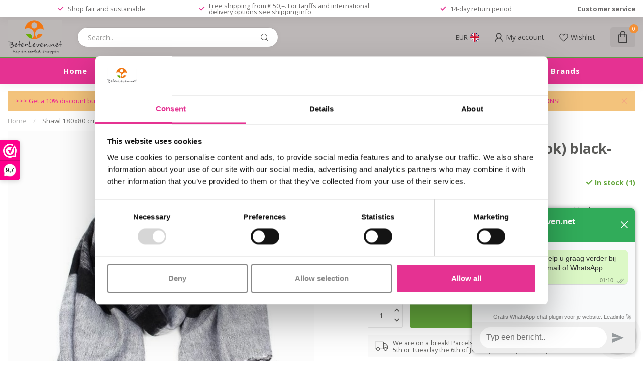

--- FILE ---
content_type: text/html;charset=utf-8
request_url: https://www.beterleven.net/en/shawl-180x80-cm-wool-look-black-grey-str-139151538.html
body_size: 34705
content:
<!DOCTYPE html>
<html lang="en">
  <head>
<link rel="preconnect" href="https://cdn.webshopapp.com">
<link rel="preconnect" href="https://fonts.googleapis.com">
<link rel="preconnect" href="https://fonts.gstatic.com" crossorigin>
<!--

    Theme Proxima | v1.0.0.1807202501_0_343414
    Theme designed and created by Dyvelopment - We are true e-commerce heroes!

    For custom Lightspeed eCom development or design contact us at www.dyvelopment.com

      _____                  _                                  _   
     |  __ \                | |                                | |  
     | |  | |_   ___   _____| | ___  _ __  _ __ ___   ___ _ __ | |_ 
     | |  | | | | \ \ / / _ \ |/ _ \| '_ \| '_ ` _ \ / _ \ '_ \| __|
     | |__| | |_| |\ V /  __/ | (_) | |_) | | | | | |  __/ | | | |_ 
     |_____/ \__, | \_/ \___|_|\___/| .__/|_| |_| |_|\___|_| |_|\__|
              __/ |                 | |                             
             |___/                  |_|                             
-->


<meta charset="utf-8"/>
<!-- [START] 'blocks/head.rain' -->
<!--

  (c) 2008-2026 Lightspeed Netherlands B.V.
  http://www.lightspeedhq.com
  Generated: 22-01-2026 @ 02:10:07

-->
<link rel="canonical" href="https://www.beterleven.net/en/shawl-180x80-cm-wool-look-black-grey-str-139151538.html"/>
<link rel="alternate" href="https://www.beterleven.net/en/index.rss" type="application/rss+xml" title="New products"/>
<meta name="robots" content="noodp,noydir"/>
<link href="www.beterleven.net" rel="publisher"/>
<meta name="google-site-verification" content="iIavkmpceapLs8ppX5VKlP3pBlKSCtkBGyxWjt8y9wk"/>
<meta property="og:url" content="https://www.beterleven.net/en/shawl-180x80-cm-wool-look-black-grey-str-139151538.html?source=facebook"/>
<meta property="og:site_name" content="BeterLeven.net"/>
<meta property="og:title" content="Shawl 180x80 cm (wool-look) black-grey striped"/>
<meta property="og:description" content="Shawl 180x80 cm (wool-look) black-grey striped"/>
<meta property="og:image" content="https://cdn.webshopapp.com/shops/343414/files/416803307/sjaalmetverhaal-shawl-180x80-cm-wool-look-black-gr.jpg"/>
<script>
<!-- Copyright (c) 2000-2022 etracker GmbH. All rights reserved. -->
<!-- This material may not be reproduced, displayed, modified or distributed -->
<!-- without the express prior written permission of the copyright holder. -->
<!-- etracker tracklet 5.0 -->
<script type="text/javascript">
// var et_pagename = "";
// var et_areas = "";
// var et_tval = 0;
// var et_tsale = 0;
// var et_tonr = "";
// var et_basket = "";
</script>
<script id="_etLoader" type="text/javascript" charset="UTF-8" data-block-cookies="true" data-secure-code="OBVppm" src="//code.etracker.com/code/e.js" async></script>
<!-- etracker tracklet 5.0 end -->

</script>
<script>
<meta name="facebook-domain-verification" content="rs3r6hxa616td71lczt6hic2w9zq6p" />
</script>
<script>
/* DyApps Theme Addons config */
if( !window.dyapps ){ window.dyapps = {}; }
window.dyapps.addons = {
 "enabled": true,
 "created_at": "15-10-2025 16:33:12",
 "settings": {
    "matrix_separator": ",",
    "filterGroupSwatches": ["kleur","materiaal"],
    "swatchesForCustomFields": ["kleur"],
    "plan": {
     "can_variant_group": true,
     "can_stockify": true,
     "can_vat_switcher": true,
     "can_age_popup": false,
     "can_custom_qty": false,
     "can_data01_colors": false
    },
    "advancedVariants": {
     "enabled": true,
     "price_in_dropdown": true,
     "stockify_in_dropdown": true,
     "disable_out_of_stock": true,
     "grid_swatches_container_selector": ".dy-collection-grid-swatch-holder",
     "grid_swatches_position": "left",
     "grid_swatches_max_colors": 4,
     "grid_swatches_enabled": true,
     "variant_status_icon": false,
     "display_type": "blocks",
     "product_swatches_size": "default",
     "live_pricing": true
    },
    "age_popup": {
     "enabled": false,
     "logo_url": "",
     "image_footer_url": "",
     "text": {
                 
        "nl": {
         "content": "<h3>Bevestig je leeftijd<\/h3><p>Je moet 18 jaar of ouder zijn om deze website te bezoeken.<\/p>",
         "content_no": "<h3>Sorry!<\/h3><p>Je kunt deze website helaas niet bezoeken.<\/p>",
         "button_yes": "Ik ben 18 jaar of ouder",
         "button_no": "Ik ben jonger dan 18",
        } ,          
        "en": {
         "content": "<h3>Confirm your age<\/h3><p>You must be over the age of 18 to enter this website.<\/p>",
         "content_no": "<h3>Sorry!<\/h3><p>Unfortunately you cannot access this website.<\/p>",
         "button_yes": "I am 18 years or older",
         "button_no": "I am under 18",
        }        }
    },
    "stockify": {
     "enabled": true,
     "stock_trigger_type": "outofstock",
     "optin_policy": false,
     "api": "https://my.dyapps.io/api/public/56a56f7fd5/stockify/subscribe",
     "text": {
                 
        "nl": {
         "email_placeholder": "Jouw e-mailadres",
         "button_trigger": "Geef me een seintje bij voorraad",
         "button_submit": "Houd me op de hoogte!",
         "title": "Laat je e-mailadres achter",
         "desc": "Helaas is dit product momenteel uitverkocht. Laat je e-mailadres achter en we sturen je een e-mail wanneer het product weer beschikbaar is.",
         "bottom_text": "We gebruiken je gegevens alleen voor deze email. Meer info in onze <a href=\"\/service\/privacy-policy\/\" target=\"_blank\">privacy policy<\/a>."
        } ,          
        "en": {
         "email_placeholder": "Your email address",
         "button_trigger": "Notify me when back in stock",
         "button_submit": "Keep me updated!",
         "title": "Leave your email address",
         "desc": "Unfortunately this item is out of stock right now. Leave your email address below and we'll send you an email when the item is available again.",
         "bottom_text": "We use your data to send this email. Read more in our <a href=\"\/service\/privacy-policy\/\" target=\"_blank\">privacy policy<\/a>."
        }        }
    },
    "categoryBanners": {
     "enabled": true,
     "mobile_breakpoint": "576px",
     "category_banner": [],
     "banners": {
        
        "1297": {
                                    
        }       }
    }
 },
 "swatches": {
 "default": {"is_default": true, "type": "multi", "values": {"background-size": "10px 10px", "background-position": "0 0, 0 5px, 5px -5px, -5px 0px", "background-image": "linear-gradient(45deg, rgba(100,100,100,0.3) 25%, transparent 25%),  linear-gradient(-45deg, rgba(100,100,100,0.3) 25%, transparent 25%),  linear-gradient(45deg, transparent 75%, rgba(100,100,100,0.3) 75%),  linear-gradient(-45deg, transparent 75%, rgba(100,100,100,0.3) 75%)"}} ,  
 "blauw": {"type": "color", "value": "#7ba9af"},  
 "blue": {"type": "color", "value": "#7ba9af"},  
 "rood": {"type": "color", "value": "#ea1e1e"},  
 "red": {"type": "color", "value": "#ea1e1e"},  
 "geel": {"type": "color", "value": "#e3d04d"},  
 "yellow": {"type": "color", "value": "#e3d04d"},  
 "wit": {"type": "color", "value": "#ffffff"},  
 "white": {"type": "color", "value": "#ffffff"},  
 "zwart": {"type": "color", "value": "#000000"},  
 "black": {"type": "color", "value": "#000000"},  
 "oranje": {"type": "color", "value": "#eb7216"},  
 "orange": {"type": "color", "value": "#eb7216"},  
 "bruin": {"type": "color", "value": "#704208"},  
 "brown": {"type": "color", "value": "#704208"},  
 "roze": {"type": "color", "value": "#efc0d9"},  
 "pink": {"type": "color", "value": "#efc0d9"},  
 "lila/ paars": {"type": "color", "value": "#a54ee3"},  
 "lilac/ purple": {"type": "color", "value": "#a54ee3"},  
 "groen": {"type": "color", "value": "#07874b"},  
 "green": {"type": "color", "value": "#07874b"},  
 "grijs/ antraciet": {"type": "color", "value": "#a6a1a1"},  
 "grey/ dark grey": {"type": "color", "value": "#a6a1a1"},  
 "turquoise": {"type": "color", "value": "#1befdf"},  
 "beige/ ecru": {"type": "color", "value": "#e6e0c8"},  
 "fuchsia": {"type": "color", "value": "#e712a2"},  
 "multicolour": {"type": "image", "value": "https://cdn.webshopapp.com/shops/343414/files/456702644/polygon-multicolor.jpg"}  }
};
</script>
<script>
(function(w,d,s,l,i){w[l]=w[l]||[];w[l].push({'gtm.start':new Date().getTime(),event:'gtm.js'});var f=d.getElementsByTagName(s)[0],j=d.createElement(s),dl=l!='dataLayer'?'&l='+l:'';j.async=true;j.src='https://toekomst.beterleven.net/gtm.js?id='+i+dl;f.parentNode.insertBefore(j,f);})(window,document,'script','dataLayer','GTM-N6NSSW2');
</script>
<script src="https://lightspeed.taggrs.cloud/lightspeed-c-series-minified.js"></script>
<script src="https://t.contentsquare.net/uxa/943c84162a5d5.js"></script>
<!--[if lt IE 9]>
<script src="https://cdn.webshopapp.com/assets/html5shiv.js?2025-02-20"></script>
<![endif]-->
<!-- [END] 'blocks/head.rain' -->

<title>Shawl 180x80 cm (wool-look) black-grey striped - BeterLeven.net</title>

<meta name="dyapps-addons-enabled" content="true">
<meta name="dyapps-addons-version" content="2022081001">
<meta name="dyapps-theme-name" content="Proxima">
<meta name="dyapps-theme-editor" content="false">

<meta name="description" content="Shawl 180x80 cm (wool-look) black-grey striped" />
<meta name="keywords" content="SjaalmetVerhaal, Shawl, 180x80, cm, (wool-look), black-grey, striped, eco webshop, fair trade webshop, buy fairtrade accessories, buy fair trade gifts, organic giftshop, eco living, sustainable living, sustainable gifts" />

<meta http-equiv="X-UA-Compatible" content="IE=edge">
<meta name="viewport" content="width=device-width, initial-scale=1">

<link rel="shortcut icon" href="https://cdn.webshopapp.com/shops/343414/themes/174539/v/1796800/assets/favicon.ico?20230316205037" type="image/x-icon" />
<link rel="preload" as="image" href="https://cdn.webshopapp.com/shops/343414/themes/174539/v/2536766/assets/logo.png?20250118124529">


	<link rel="preload" as="image" href="https://cdn.webshopapp.com/shops/343414/files/416803307/650x750x2/shawl-180x80-cm-wool-look-black-grey-striped.jpg">

<script src="https://cdn.webshopapp.com/shops/343414/themes/174539/assets/jquery-1-12-4-min.js?2026012016203420210102171433" defer></script>
<script>if(navigator.userAgent.indexOf("MSIE ") > -1 || navigator.userAgent.indexOf("Trident/") > -1) { document.write('<script src="https://cdn.webshopapp.com/shops/343414/themes/174539/assets/intersection-observer-polyfill.js?2026012016203420210102171433">\x3C/script>') }</script>

<style>/*!
 * Bootstrap Reboot v4.6.1 (https://getbootstrap.com/)
 * Copyright 2011-2021 The Bootstrap Authors
 * Copyright 2011-2021 Twitter, Inc.
 * Licensed under MIT (https://github.com/twbs/bootstrap/blob/main/LICENSE)
 * Forked from Normalize.css, licensed MIT (https://github.com/necolas/normalize.css/blob/master/LICENSE.md)
 */*,*::before,*::after{box-sizing:border-box}html{font-family:sans-serif;line-height:1.15;-webkit-text-size-adjust:100%;-webkit-tap-highlight-color:rgba(0,0,0,0)}article,aside,figcaption,figure,footer,header,hgroup,main,nav,section{display:block}body{margin:0;font-family:-apple-system,BlinkMacSystemFont,"Segoe UI",Roboto,"Helvetica Neue",Arial,"Noto Sans","Liberation Sans",sans-serif,"Apple Color Emoji","Segoe UI Emoji","Segoe UI Symbol","Noto Color Emoji";font-size:1rem;font-weight:400;line-height:1.42857143;color:#212529;text-align:left;background-color:#fff}[tabindex="-1"]:focus:not(:focus-visible){outline:0 !important}hr{box-sizing:content-box;height:0;overflow:visible}h1,h2,h3,h4,h5,h6{margin-top:0;margin-bottom:.5rem}p{margin-top:0;margin-bottom:1rem}abbr[title],abbr[data-original-title]{text-decoration:underline;text-decoration:underline dotted;cursor:help;border-bottom:0;text-decoration-skip-ink:none}address{margin-bottom:1rem;font-style:normal;line-height:inherit}ol,ul,dl{margin-top:0;margin-bottom:1rem}ol ol,ul ul,ol ul,ul ol{margin-bottom:0}dt{font-weight:700}dd{margin-bottom:.5rem;margin-left:0}blockquote{margin:0 0 1rem}b,strong{font-weight:bolder}small{font-size:80%}sub,sup{position:relative;font-size:75%;line-height:0;vertical-align:baseline}sub{bottom:-0.25em}sup{top:-0.5em}a{color:#007bff;text-decoration:none;background-color:transparent}a:hover{color:#0056b3;text-decoration:underline}a:not([href]):not([class]){color:inherit;text-decoration:none}a:not([href]):not([class]):hover{color:inherit;text-decoration:none}pre,code,kbd,samp{font-family:SFMono-Regular,Menlo,Monaco,Consolas,"Liberation Mono","Courier New",monospace;font-size:1em}pre{margin-top:0;margin-bottom:1rem;overflow:auto;-ms-overflow-style:scrollbar}figure{margin:0 0 1rem}img{vertical-align:middle;border-style:none}svg{overflow:hidden;vertical-align:middle}table{border-collapse:collapse}caption{padding-top:.75rem;padding-bottom:.75rem;color:#6c757d;text-align:left;caption-side:bottom}th{text-align:inherit;text-align:-webkit-match-parent}label{display:inline-block;margin-bottom:.5rem}button{border-radius:0}button:focus:not(:focus-visible){outline:0}input,button,select,optgroup,textarea{margin:0;font-family:inherit;font-size:inherit;line-height:inherit}button,input{overflow:visible}button,select{text-transform:none}[role=button]{cursor:pointer}select{word-wrap:normal}button,[type=button],[type=reset],[type=submit]{-webkit-appearance:button}button:not(:disabled),[type=button]:not(:disabled),[type=reset]:not(:disabled),[type=submit]:not(:disabled){cursor:pointer}button::-moz-focus-inner,[type=button]::-moz-focus-inner,[type=reset]::-moz-focus-inner,[type=submit]::-moz-focus-inner{padding:0;border-style:none}input[type=radio],input[type=checkbox]{box-sizing:border-box;padding:0}textarea{overflow:auto;resize:vertical}fieldset{min-width:0;padding:0;margin:0;border:0}legend{display:block;width:100%;max-width:100%;padding:0;margin-bottom:.5rem;font-size:1.5rem;line-height:inherit;color:inherit;white-space:normal}progress{vertical-align:baseline}[type=number]::-webkit-inner-spin-button,[type=number]::-webkit-outer-spin-button{height:auto}[type=search]{outline-offset:-2px;-webkit-appearance:none}[type=search]::-webkit-search-decoration{-webkit-appearance:none}::-webkit-file-upload-button{font:inherit;-webkit-appearance:button}output{display:inline-block}summary{display:list-item;cursor:pointer}template{display:none}[hidden]{display:none !important}/*!
 * Bootstrap Grid v4.6.1 (https://getbootstrap.com/)
 * Copyright 2011-2021 The Bootstrap Authors
 * Copyright 2011-2021 Twitter, Inc.
 * Licensed under MIT (https://github.com/twbs/bootstrap/blob/main/LICENSE)
 */html{box-sizing:border-box;-ms-overflow-style:scrollbar}*,*::before,*::after{box-sizing:inherit}.container,.container-fluid,.container-xl,.container-lg,.container-md,.container-sm{width:100%;padding-right:15px;padding-left:15px;margin-right:auto;margin-left:auto}@media(min-width: 576px){.container-sm,.container{max-width:540px}}@media(min-width: 768px){.container-md,.container-sm,.container{max-width:720px}}@media(min-width: 992px){.container-lg,.container-md,.container-sm,.container{max-width:960px}}@media(min-width: 1200px){.container-xl,.container-lg,.container-md,.container-sm,.container{max-width:1140px}}.row{display:flex;flex-wrap:wrap;margin-right:-15px;margin-left:-15px}.no-gutters{margin-right:0;margin-left:0}.no-gutters>.col,.no-gutters>[class*=col-]{padding-right:0;padding-left:0}.col-xl,.col-xl-auto,.col-xl-12,.col-xl-11,.col-xl-10,.col-xl-9,.col-xl-8,.col-xl-7,.col-xl-6,.col-xl-5,.col-xl-4,.col-xl-3,.col-xl-2,.col-xl-1,.col-lg,.col-lg-auto,.col-lg-12,.col-lg-11,.col-lg-10,.col-lg-9,.col-lg-8,.col-lg-7,.col-lg-6,.col-lg-5,.col-lg-4,.col-lg-3,.col-lg-2,.col-lg-1,.col-md,.col-md-auto,.col-md-12,.col-md-11,.col-md-10,.col-md-9,.col-md-8,.col-md-7,.col-md-6,.col-md-5,.col-md-4,.col-md-3,.col-md-2,.col-md-1,.col-sm,.col-sm-auto,.col-sm-12,.col-sm-11,.col-sm-10,.col-sm-9,.col-sm-8,.col-sm-7,.col-sm-6,.col-sm-5,.col-sm-4,.col-sm-3,.col-sm-2,.col-sm-1,.col,.col-auto,.col-12,.col-11,.col-10,.col-9,.col-8,.col-7,.col-6,.col-5,.col-4,.col-3,.col-2,.col-1{position:relative;width:100%;padding-right:15px;padding-left:15px}.col{flex-basis:0;flex-grow:1;max-width:100%}.row-cols-1>*{flex:0 0 100%;max-width:100%}.row-cols-2>*{flex:0 0 50%;max-width:50%}.row-cols-3>*{flex:0 0 33.3333333333%;max-width:33.3333333333%}.row-cols-4>*{flex:0 0 25%;max-width:25%}.row-cols-5>*{flex:0 0 20%;max-width:20%}.row-cols-6>*{flex:0 0 16.6666666667%;max-width:16.6666666667%}.col-auto{flex:0 0 auto;width:auto;max-width:100%}.col-1{flex:0 0 8.33333333%;max-width:8.33333333%}.col-2{flex:0 0 16.66666667%;max-width:16.66666667%}.col-3{flex:0 0 25%;max-width:25%}.col-4{flex:0 0 33.33333333%;max-width:33.33333333%}.col-5{flex:0 0 41.66666667%;max-width:41.66666667%}.col-6{flex:0 0 50%;max-width:50%}.col-7{flex:0 0 58.33333333%;max-width:58.33333333%}.col-8{flex:0 0 66.66666667%;max-width:66.66666667%}.col-9{flex:0 0 75%;max-width:75%}.col-10{flex:0 0 83.33333333%;max-width:83.33333333%}.col-11{flex:0 0 91.66666667%;max-width:91.66666667%}.col-12{flex:0 0 100%;max-width:100%}.order-first{order:-1}.order-last{order:13}.order-0{order:0}.order-1{order:1}.order-2{order:2}.order-3{order:3}.order-4{order:4}.order-5{order:5}.order-6{order:6}.order-7{order:7}.order-8{order:8}.order-9{order:9}.order-10{order:10}.order-11{order:11}.order-12{order:12}.offset-1{margin-left:8.33333333%}.offset-2{margin-left:16.66666667%}.offset-3{margin-left:25%}.offset-4{margin-left:33.33333333%}.offset-5{margin-left:41.66666667%}.offset-6{margin-left:50%}.offset-7{margin-left:58.33333333%}.offset-8{margin-left:66.66666667%}.offset-9{margin-left:75%}.offset-10{margin-left:83.33333333%}.offset-11{margin-left:91.66666667%}@media(min-width: 576px){.col-sm{flex-basis:0;flex-grow:1;max-width:100%}.row-cols-sm-1>*{flex:0 0 100%;max-width:100%}.row-cols-sm-2>*{flex:0 0 50%;max-width:50%}.row-cols-sm-3>*{flex:0 0 33.3333333333%;max-width:33.3333333333%}.row-cols-sm-4>*{flex:0 0 25%;max-width:25%}.row-cols-sm-5>*{flex:0 0 20%;max-width:20%}.row-cols-sm-6>*{flex:0 0 16.6666666667%;max-width:16.6666666667%}.col-sm-auto{flex:0 0 auto;width:auto;max-width:100%}.col-sm-1{flex:0 0 8.33333333%;max-width:8.33333333%}.col-sm-2{flex:0 0 16.66666667%;max-width:16.66666667%}.col-sm-3{flex:0 0 25%;max-width:25%}.col-sm-4{flex:0 0 33.33333333%;max-width:33.33333333%}.col-sm-5{flex:0 0 41.66666667%;max-width:41.66666667%}.col-sm-6{flex:0 0 50%;max-width:50%}.col-sm-7{flex:0 0 58.33333333%;max-width:58.33333333%}.col-sm-8{flex:0 0 66.66666667%;max-width:66.66666667%}.col-sm-9{flex:0 0 75%;max-width:75%}.col-sm-10{flex:0 0 83.33333333%;max-width:83.33333333%}.col-sm-11{flex:0 0 91.66666667%;max-width:91.66666667%}.col-sm-12{flex:0 0 100%;max-width:100%}.order-sm-first{order:-1}.order-sm-last{order:13}.order-sm-0{order:0}.order-sm-1{order:1}.order-sm-2{order:2}.order-sm-3{order:3}.order-sm-4{order:4}.order-sm-5{order:5}.order-sm-6{order:6}.order-sm-7{order:7}.order-sm-8{order:8}.order-sm-9{order:9}.order-sm-10{order:10}.order-sm-11{order:11}.order-sm-12{order:12}.offset-sm-0{margin-left:0}.offset-sm-1{margin-left:8.33333333%}.offset-sm-2{margin-left:16.66666667%}.offset-sm-3{margin-left:25%}.offset-sm-4{margin-left:33.33333333%}.offset-sm-5{margin-left:41.66666667%}.offset-sm-6{margin-left:50%}.offset-sm-7{margin-left:58.33333333%}.offset-sm-8{margin-left:66.66666667%}.offset-sm-9{margin-left:75%}.offset-sm-10{margin-left:83.33333333%}.offset-sm-11{margin-left:91.66666667%}}@media(min-width: 768px){.col-md{flex-basis:0;flex-grow:1;max-width:100%}.row-cols-md-1>*{flex:0 0 100%;max-width:100%}.row-cols-md-2>*{flex:0 0 50%;max-width:50%}.row-cols-md-3>*{flex:0 0 33.3333333333%;max-width:33.3333333333%}.row-cols-md-4>*{flex:0 0 25%;max-width:25%}.row-cols-md-5>*{flex:0 0 20%;max-width:20%}.row-cols-md-6>*{flex:0 0 16.6666666667%;max-width:16.6666666667%}.col-md-auto{flex:0 0 auto;width:auto;max-width:100%}.col-md-1{flex:0 0 8.33333333%;max-width:8.33333333%}.col-md-2{flex:0 0 16.66666667%;max-width:16.66666667%}.col-md-3{flex:0 0 25%;max-width:25%}.col-md-4{flex:0 0 33.33333333%;max-width:33.33333333%}.col-md-5{flex:0 0 41.66666667%;max-width:41.66666667%}.col-md-6{flex:0 0 50%;max-width:50%}.col-md-7{flex:0 0 58.33333333%;max-width:58.33333333%}.col-md-8{flex:0 0 66.66666667%;max-width:66.66666667%}.col-md-9{flex:0 0 75%;max-width:75%}.col-md-10{flex:0 0 83.33333333%;max-width:83.33333333%}.col-md-11{flex:0 0 91.66666667%;max-width:91.66666667%}.col-md-12{flex:0 0 100%;max-width:100%}.order-md-first{order:-1}.order-md-last{order:13}.order-md-0{order:0}.order-md-1{order:1}.order-md-2{order:2}.order-md-3{order:3}.order-md-4{order:4}.order-md-5{order:5}.order-md-6{order:6}.order-md-7{order:7}.order-md-8{order:8}.order-md-9{order:9}.order-md-10{order:10}.order-md-11{order:11}.order-md-12{order:12}.offset-md-0{margin-left:0}.offset-md-1{margin-left:8.33333333%}.offset-md-2{margin-left:16.66666667%}.offset-md-3{margin-left:25%}.offset-md-4{margin-left:33.33333333%}.offset-md-5{margin-left:41.66666667%}.offset-md-6{margin-left:50%}.offset-md-7{margin-left:58.33333333%}.offset-md-8{margin-left:66.66666667%}.offset-md-9{margin-left:75%}.offset-md-10{margin-left:83.33333333%}.offset-md-11{margin-left:91.66666667%}}@media(min-width: 992px){.col-lg{flex-basis:0;flex-grow:1;max-width:100%}.row-cols-lg-1>*{flex:0 0 100%;max-width:100%}.row-cols-lg-2>*{flex:0 0 50%;max-width:50%}.row-cols-lg-3>*{flex:0 0 33.3333333333%;max-width:33.3333333333%}.row-cols-lg-4>*{flex:0 0 25%;max-width:25%}.row-cols-lg-5>*{flex:0 0 20%;max-width:20%}.row-cols-lg-6>*{flex:0 0 16.6666666667%;max-width:16.6666666667%}.col-lg-auto{flex:0 0 auto;width:auto;max-width:100%}.col-lg-1{flex:0 0 8.33333333%;max-width:8.33333333%}.col-lg-2{flex:0 0 16.66666667%;max-width:16.66666667%}.col-lg-3{flex:0 0 25%;max-width:25%}.col-lg-4{flex:0 0 33.33333333%;max-width:33.33333333%}.col-lg-5{flex:0 0 41.66666667%;max-width:41.66666667%}.col-lg-6{flex:0 0 50%;max-width:50%}.col-lg-7{flex:0 0 58.33333333%;max-width:58.33333333%}.col-lg-8{flex:0 0 66.66666667%;max-width:66.66666667%}.col-lg-9{flex:0 0 75%;max-width:75%}.col-lg-10{flex:0 0 83.33333333%;max-width:83.33333333%}.col-lg-11{flex:0 0 91.66666667%;max-width:91.66666667%}.col-lg-12{flex:0 0 100%;max-width:100%}.order-lg-first{order:-1}.order-lg-last{order:13}.order-lg-0{order:0}.order-lg-1{order:1}.order-lg-2{order:2}.order-lg-3{order:3}.order-lg-4{order:4}.order-lg-5{order:5}.order-lg-6{order:6}.order-lg-7{order:7}.order-lg-8{order:8}.order-lg-9{order:9}.order-lg-10{order:10}.order-lg-11{order:11}.order-lg-12{order:12}.offset-lg-0{margin-left:0}.offset-lg-1{margin-left:8.33333333%}.offset-lg-2{margin-left:16.66666667%}.offset-lg-3{margin-left:25%}.offset-lg-4{margin-left:33.33333333%}.offset-lg-5{margin-left:41.66666667%}.offset-lg-6{margin-left:50%}.offset-lg-7{margin-left:58.33333333%}.offset-lg-8{margin-left:66.66666667%}.offset-lg-9{margin-left:75%}.offset-lg-10{margin-left:83.33333333%}.offset-lg-11{margin-left:91.66666667%}}@media(min-width: 1200px){.col-xl{flex-basis:0;flex-grow:1;max-width:100%}.row-cols-xl-1>*{flex:0 0 100%;max-width:100%}.row-cols-xl-2>*{flex:0 0 50%;max-width:50%}.row-cols-xl-3>*{flex:0 0 33.3333333333%;max-width:33.3333333333%}.row-cols-xl-4>*{flex:0 0 25%;max-width:25%}.row-cols-xl-5>*{flex:0 0 20%;max-width:20%}.row-cols-xl-6>*{flex:0 0 16.6666666667%;max-width:16.6666666667%}.col-xl-auto{flex:0 0 auto;width:auto;max-width:100%}.col-xl-1{flex:0 0 8.33333333%;max-width:8.33333333%}.col-xl-2{flex:0 0 16.66666667%;max-width:16.66666667%}.col-xl-3{flex:0 0 25%;max-width:25%}.col-xl-4{flex:0 0 33.33333333%;max-width:33.33333333%}.col-xl-5{flex:0 0 41.66666667%;max-width:41.66666667%}.col-xl-6{flex:0 0 50%;max-width:50%}.col-xl-7{flex:0 0 58.33333333%;max-width:58.33333333%}.col-xl-8{flex:0 0 66.66666667%;max-width:66.66666667%}.col-xl-9{flex:0 0 75%;max-width:75%}.col-xl-10{flex:0 0 83.33333333%;max-width:83.33333333%}.col-xl-11{flex:0 0 91.66666667%;max-width:91.66666667%}.col-xl-12{flex:0 0 100%;max-width:100%}.order-xl-first{order:-1}.order-xl-last{order:13}.order-xl-0{order:0}.order-xl-1{order:1}.order-xl-2{order:2}.order-xl-3{order:3}.order-xl-4{order:4}.order-xl-5{order:5}.order-xl-6{order:6}.order-xl-7{order:7}.order-xl-8{order:8}.order-xl-9{order:9}.order-xl-10{order:10}.order-xl-11{order:11}.order-xl-12{order:12}.offset-xl-0{margin-left:0}.offset-xl-1{margin-left:8.33333333%}.offset-xl-2{margin-left:16.66666667%}.offset-xl-3{margin-left:25%}.offset-xl-4{margin-left:33.33333333%}.offset-xl-5{margin-left:41.66666667%}.offset-xl-6{margin-left:50%}.offset-xl-7{margin-left:58.33333333%}.offset-xl-8{margin-left:66.66666667%}.offset-xl-9{margin-left:75%}.offset-xl-10{margin-left:83.33333333%}.offset-xl-11{margin-left:91.66666667%}}.d-none{display:none !important}.d-inline{display:inline !important}.d-inline-block{display:inline-block !important}.d-block{display:block !important}.d-table{display:table !important}.d-table-row{display:table-row !important}.d-table-cell{display:table-cell !important}.d-flex{display:flex !important}.d-inline-flex{display:inline-flex !important}@media(min-width: 576px){.d-sm-none{display:none !important}.d-sm-inline{display:inline !important}.d-sm-inline-block{display:inline-block !important}.d-sm-block{display:block !important}.d-sm-table{display:table !important}.d-sm-table-row{display:table-row !important}.d-sm-table-cell{display:table-cell !important}.d-sm-flex{display:flex !important}.d-sm-inline-flex{display:inline-flex !important}}@media(min-width: 768px){.d-md-none{display:none !important}.d-md-inline{display:inline !important}.d-md-inline-block{display:inline-block !important}.d-md-block{display:block !important}.d-md-table{display:table !important}.d-md-table-row{display:table-row !important}.d-md-table-cell{display:table-cell !important}.d-md-flex{display:flex !important}.d-md-inline-flex{display:inline-flex !important}}@media(min-width: 992px){.d-lg-none{display:none !important}.d-lg-inline{display:inline !important}.d-lg-inline-block{display:inline-block !important}.d-lg-block{display:block !important}.d-lg-table{display:table !important}.d-lg-table-row{display:table-row !important}.d-lg-table-cell{display:table-cell !important}.d-lg-flex{display:flex !important}.d-lg-inline-flex{display:inline-flex !important}}@media(min-width: 1200px){.d-xl-none{display:none !important}.d-xl-inline{display:inline !important}.d-xl-inline-block{display:inline-block !important}.d-xl-block{display:block !important}.d-xl-table{display:table !important}.d-xl-table-row{display:table-row !important}.d-xl-table-cell{display:table-cell !important}.d-xl-flex{display:flex !important}.d-xl-inline-flex{display:inline-flex !important}}@media print{.d-print-none{display:none !important}.d-print-inline{display:inline !important}.d-print-inline-block{display:inline-block !important}.d-print-block{display:block !important}.d-print-table{display:table !important}.d-print-table-row{display:table-row !important}.d-print-table-cell{display:table-cell !important}.d-print-flex{display:flex !important}.d-print-inline-flex{display:inline-flex !important}}.flex-row{flex-direction:row !important}.flex-column{flex-direction:column !important}.flex-row-reverse{flex-direction:row-reverse !important}.flex-column-reverse{flex-direction:column-reverse !important}.flex-wrap{flex-wrap:wrap !important}.flex-nowrap{flex-wrap:nowrap !important}.flex-wrap-reverse{flex-wrap:wrap-reverse !important}.flex-fill{flex:1 1 auto !important}.flex-grow-0{flex-grow:0 !important}.flex-grow-1{flex-grow:1 !important}.flex-shrink-0{flex-shrink:0 !important}.flex-shrink-1{flex-shrink:1 !important}.justify-content-start{justify-content:flex-start !important}.justify-content-end{justify-content:flex-end !important}.justify-content-center{justify-content:center !important}.justify-content-between{justify-content:space-between !important}.justify-content-around{justify-content:space-around !important}.align-items-start{align-items:flex-start !important}.align-items-end{align-items:flex-end !important}.align-items-center{align-items:center !important}.align-items-baseline{align-items:baseline !important}.align-items-stretch{align-items:stretch !important}.align-content-start{align-content:flex-start !important}.align-content-end{align-content:flex-end !important}.align-content-center{align-content:center !important}.align-content-between{align-content:space-between !important}.align-content-around{align-content:space-around !important}.align-content-stretch{align-content:stretch !important}.align-self-auto{align-self:auto !important}.align-self-start{align-self:flex-start !important}.align-self-end{align-self:flex-end !important}.align-self-center{align-self:center !important}.align-self-baseline{align-self:baseline !important}.align-self-stretch{align-self:stretch !important}@media(min-width: 576px){.flex-sm-row{flex-direction:row !important}.flex-sm-column{flex-direction:column !important}.flex-sm-row-reverse{flex-direction:row-reverse !important}.flex-sm-column-reverse{flex-direction:column-reverse !important}.flex-sm-wrap{flex-wrap:wrap !important}.flex-sm-nowrap{flex-wrap:nowrap !important}.flex-sm-wrap-reverse{flex-wrap:wrap-reverse !important}.flex-sm-fill{flex:1 1 auto !important}.flex-sm-grow-0{flex-grow:0 !important}.flex-sm-grow-1{flex-grow:1 !important}.flex-sm-shrink-0{flex-shrink:0 !important}.flex-sm-shrink-1{flex-shrink:1 !important}.justify-content-sm-start{justify-content:flex-start !important}.justify-content-sm-end{justify-content:flex-end !important}.justify-content-sm-center{justify-content:center !important}.justify-content-sm-between{justify-content:space-between !important}.justify-content-sm-around{justify-content:space-around !important}.align-items-sm-start{align-items:flex-start !important}.align-items-sm-end{align-items:flex-end !important}.align-items-sm-center{align-items:center !important}.align-items-sm-baseline{align-items:baseline !important}.align-items-sm-stretch{align-items:stretch !important}.align-content-sm-start{align-content:flex-start !important}.align-content-sm-end{align-content:flex-end !important}.align-content-sm-center{align-content:center !important}.align-content-sm-between{align-content:space-between !important}.align-content-sm-around{align-content:space-around !important}.align-content-sm-stretch{align-content:stretch !important}.align-self-sm-auto{align-self:auto !important}.align-self-sm-start{align-self:flex-start !important}.align-self-sm-end{align-self:flex-end !important}.align-self-sm-center{align-self:center !important}.align-self-sm-baseline{align-self:baseline !important}.align-self-sm-stretch{align-self:stretch !important}}@media(min-width: 768px){.flex-md-row{flex-direction:row !important}.flex-md-column{flex-direction:column !important}.flex-md-row-reverse{flex-direction:row-reverse !important}.flex-md-column-reverse{flex-direction:column-reverse !important}.flex-md-wrap{flex-wrap:wrap !important}.flex-md-nowrap{flex-wrap:nowrap !important}.flex-md-wrap-reverse{flex-wrap:wrap-reverse !important}.flex-md-fill{flex:1 1 auto !important}.flex-md-grow-0{flex-grow:0 !important}.flex-md-grow-1{flex-grow:1 !important}.flex-md-shrink-0{flex-shrink:0 !important}.flex-md-shrink-1{flex-shrink:1 !important}.justify-content-md-start{justify-content:flex-start !important}.justify-content-md-end{justify-content:flex-end !important}.justify-content-md-center{justify-content:center !important}.justify-content-md-between{justify-content:space-between !important}.justify-content-md-around{justify-content:space-around !important}.align-items-md-start{align-items:flex-start !important}.align-items-md-end{align-items:flex-end !important}.align-items-md-center{align-items:center !important}.align-items-md-baseline{align-items:baseline !important}.align-items-md-stretch{align-items:stretch !important}.align-content-md-start{align-content:flex-start !important}.align-content-md-end{align-content:flex-end !important}.align-content-md-center{align-content:center !important}.align-content-md-between{align-content:space-between !important}.align-content-md-around{align-content:space-around !important}.align-content-md-stretch{align-content:stretch !important}.align-self-md-auto{align-self:auto !important}.align-self-md-start{align-self:flex-start !important}.align-self-md-end{align-self:flex-end !important}.align-self-md-center{align-self:center !important}.align-self-md-baseline{align-self:baseline !important}.align-self-md-stretch{align-self:stretch !important}}@media(min-width: 992px){.flex-lg-row{flex-direction:row !important}.flex-lg-column{flex-direction:column !important}.flex-lg-row-reverse{flex-direction:row-reverse !important}.flex-lg-column-reverse{flex-direction:column-reverse !important}.flex-lg-wrap{flex-wrap:wrap !important}.flex-lg-nowrap{flex-wrap:nowrap !important}.flex-lg-wrap-reverse{flex-wrap:wrap-reverse !important}.flex-lg-fill{flex:1 1 auto !important}.flex-lg-grow-0{flex-grow:0 !important}.flex-lg-grow-1{flex-grow:1 !important}.flex-lg-shrink-0{flex-shrink:0 !important}.flex-lg-shrink-1{flex-shrink:1 !important}.justify-content-lg-start{justify-content:flex-start !important}.justify-content-lg-end{justify-content:flex-end !important}.justify-content-lg-center{justify-content:center !important}.justify-content-lg-between{justify-content:space-between !important}.justify-content-lg-around{justify-content:space-around !important}.align-items-lg-start{align-items:flex-start !important}.align-items-lg-end{align-items:flex-end !important}.align-items-lg-center{align-items:center !important}.align-items-lg-baseline{align-items:baseline !important}.align-items-lg-stretch{align-items:stretch !important}.align-content-lg-start{align-content:flex-start !important}.align-content-lg-end{align-content:flex-end !important}.align-content-lg-center{align-content:center !important}.align-content-lg-between{align-content:space-between !important}.align-content-lg-around{align-content:space-around !important}.align-content-lg-stretch{align-content:stretch !important}.align-self-lg-auto{align-self:auto !important}.align-self-lg-start{align-self:flex-start !important}.align-self-lg-end{align-self:flex-end !important}.align-self-lg-center{align-self:center !important}.align-self-lg-baseline{align-self:baseline !important}.align-self-lg-stretch{align-self:stretch !important}}@media(min-width: 1200px){.flex-xl-row{flex-direction:row !important}.flex-xl-column{flex-direction:column !important}.flex-xl-row-reverse{flex-direction:row-reverse !important}.flex-xl-column-reverse{flex-direction:column-reverse !important}.flex-xl-wrap{flex-wrap:wrap !important}.flex-xl-nowrap{flex-wrap:nowrap !important}.flex-xl-wrap-reverse{flex-wrap:wrap-reverse !important}.flex-xl-fill{flex:1 1 auto !important}.flex-xl-grow-0{flex-grow:0 !important}.flex-xl-grow-1{flex-grow:1 !important}.flex-xl-shrink-0{flex-shrink:0 !important}.flex-xl-shrink-1{flex-shrink:1 !important}.justify-content-xl-start{justify-content:flex-start !important}.justify-content-xl-end{justify-content:flex-end !important}.justify-content-xl-center{justify-content:center !important}.justify-content-xl-between{justify-content:space-between !important}.justify-content-xl-around{justify-content:space-around !important}.align-items-xl-start{align-items:flex-start !important}.align-items-xl-end{align-items:flex-end !important}.align-items-xl-center{align-items:center !important}.align-items-xl-baseline{align-items:baseline !important}.align-items-xl-stretch{align-items:stretch !important}.align-content-xl-start{align-content:flex-start !important}.align-content-xl-end{align-content:flex-end !important}.align-content-xl-center{align-content:center !important}.align-content-xl-between{align-content:space-between !important}.align-content-xl-around{align-content:space-around !important}.align-content-xl-stretch{align-content:stretch !important}.align-self-xl-auto{align-self:auto !important}.align-self-xl-start{align-self:flex-start !important}.align-self-xl-end{align-self:flex-end !important}.align-self-xl-center{align-self:center !important}.align-self-xl-baseline{align-self:baseline !important}.align-self-xl-stretch{align-self:stretch !important}}.m-0{margin:0 !important}.mt-0,.my-0{margin-top:0 !important}.mr-0,.mx-0{margin-right:0 !important}.mb-0,.my-0{margin-bottom:0 !important}.ml-0,.mx-0{margin-left:0 !important}.m-1{margin:5px !important}.mt-1,.my-1{margin-top:5px !important}.mr-1,.mx-1{margin-right:5px !important}.mb-1,.my-1{margin-bottom:5px !important}.ml-1,.mx-1{margin-left:5px !important}.m-2{margin:10px !important}.mt-2,.my-2{margin-top:10px !important}.mr-2,.mx-2{margin-right:10px !important}.mb-2,.my-2{margin-bottom:10px !important}.ml-2,.mx-2{margin-left:10px !important}.m-3{margin:15px !important}.mt-3,.my-3{margin-top:15px !important}.mr-3,.mx-3{margin-right:15px !important}.mb-3,.my-3{margin-bottom:15px !important}.ml-3,.mx-3{margin-left:15px !important}.m-4{margin:30px !important}.mt-4,.my-4{margin-top:30px !important}.mr-4,.mx-4{margin-right:30px !important}.mb-4,.my-4{margin-bottom:30px !important}.ml-4,.mx-4{margin-left:30px !important}.m-5{margin:50px !important}.mt-5,.my-5{margin-top:50px !important}.mr-5,.mx-5{margin-right:50px !important}.mb-5,.my-5{margin-bottom:50px !important}.ml-5,.mx-5{margin-left:50px !important}.m-6{margin:80px !important}.mt-6,.my-6{margin-top:80px !important}.mr-6,.mx-6{margin-right:80px !important}.mb-6,.my-6{margin-bottom:80px !important}.ml-6,.mx-6{margin-left:80px !important}.p-0{padding:0 !important}.pt-0,.py-0{padding-top:0 !important}.pr-0,.px-0{padding-right:0 !important}.pb-0,.py-0{padding-bottom:0 !important}.pl-0,.px-0{padding-left:0 !important}.p-1{padding:5px !important}.pt-1,.py-1{padding-top:5px !important}.pr-1,.px-1{padding-right:5px !important}.pb-1,.py-1{padding-bottom:5px !important}.pl-1,.px-1{padding-left:5px !important}.p-2{padding:10px !important}.pt-2,.py-2{padding-top:10px !important}.pr-2,.px-2{padding-right:10px !important}.pb-2,.py-2{padding-bottom:10px !important}.pl-2,.px-2{padding-left:10px !important}.p-3{padding:15px !important}.pt-3,.py-3{padding-top:15px !important}.pr-3,.px-3{padding-right:15px !important}.pb-3,.py-3{padding-bottom:15px !important}.pl-3,.px-3{padding-left:15px !important}.p-4{padding:30px !important}.pt-4,.py-4{padding-top:30px !important}.pr-4,.px-4{padding-right:30px !important}.pb-4,.py-4{padding-bottom:30px !important}.pl-4,.px-4{padding-left:30px !important}.p-5{padding:50px !important}.pt-5,.py-5{padding-top:50px !important}.pr-5,.px-5{padding-right:50px !important}.pb-5,.py-5{padding-bottom:50px !important}.pl-5,.px-5{padding-left:50px !important}.p-6{padding:80px !important}.pt-6,.py-6{padding-top:80px !important}.pr-6,.px-6{padding-right:80px !important}.pb-6,.py-6{padding-bottom:80px !important}.pl-6,.px-6{padding-left:80px !important}.m-n1{margin:-5px !important}.mt-n1,.my-n1{margin-top:-5px !important}.mr-n1,.mx-n1{margin-right:-5px !important}.mb-n1,.my-n1{margin-bottom:-5px !important}.ml-n1,.mx-n1{margin-left:-5px !important}.m-n2{margin:-10px !important}.mt-n2,.my-n2{margin-top:-10px !important}.mr-n2,.mx-n2{margin-right:-10px !important}.mb-n2,.my-n2{margin-bottom:-10px !important}.ml-n2,.mx-n2{margin-left:-10px !important}.m-n3{margin:-15px !important}.mt-n3,.my-n3{margin-top:-15px !important}.mr-n3,.mx-n3{margin-right:-15px !important}.mb-n3,.my-n3{margin-bottom:-15px !important}.ml-n3,.mx-n3{margin-left:-15px !important}.m-n4{margin:-30px !important}.mt-n4,.my-n4{margin-top:-30px !important}.mr-n4,.mx-n4{margin-right:-30px !important}.mb-n4,.my-n4{margin-bottom:-30px !important}.ml-n4,.mx-n4{margin-left:-30px !important}.m-n5{margin:-50px !important}.mt-n5,.my-n5{margin-top:-50px !important}.mr-n5,.mx-n5{margin-right:-50px !important}.mb-n5,.my-n5{margin-bottom:-50px !important}.ml-n5,.mx-n5{margin-left:-50px !important}.m-n6{margin:-80px !important}.mt-n6,.my-n6{margin-top:-80px !important}.mr-n6,.mx-n6{margin-right:-80px !important}.mb-n6,.my-n6{margin-bottom:-80px !important}.ml-n6,.mx-n6{margin-left:-80px !important}.m-auto{margin:auto !important}.mt-auto,.my-auto{margin-top:auto !important}.mr-auto,.mx-auto{margin-right:auto !important}.mb-auto,.my-auto{margin-bottom:auto !important}.ml-auto,.mx-auto{margin-left:auto !important}@media(min-width: 576px){.m-sm-0{margin:0 !important}.mt-sm-0,.my-sm-0{margin-top:0 !important}.mr-sm-0,.mx-sm-0{margin-right:0 !important}.mb-sm-0,.my-sm-0{margin-bottom:0 !important}.ml-sm-0,.mx-sm-0{margin-left:0 !important}.m-sm-1{margin:5px !important}.mt-sm-1,.my-sm-1{margin-top:5px !important}.mr-sm-1,.mx-sm-1{margin-right:5px !important}.mb-sm-1,.my-sm-1{margin-bottom:5px !important}.ml-sm-1,.mx-sm-1{margin-left:5px !important}.m-sm-2{margin:10px !important}.mt-sm-2,.my-sm-2{margin-top:10px !important}.mr-sm-2,.mx-sm-2{margin-right:10px !important}.mb-sm-2,.my-sm-2{margin-bottom:10px !important}.ml-sm-2,.mx-sm-2{margin-left:10px !important}.m-sm-3{margin:15px !important}.mt-sm-3,.my-sm-3{margin-top:15px !important}.mr-sm-3,.mx-sm-3{margin-right:15px !important}.mb-sm-3,.my-sm-3{margin-bottom:15px !important}.ml-sm-3,.mx-sm-3{margin-left:15px !important}.m-sm-4{margin:30px !important}.mt-sm-4,.my-sm-4{margin-top:30px !important}.mr-sm-4,.mx-sm-4{margin-right:30px !important}.mb-sm-4,.my-sm-4{margin-bottom:30px !important}.ml-sm-4,.mx-sm-4{margin-left:30px !important}.m-sm-5{margin:50px !important}.mt-sm-5,.my-sm-5{margin-top:50px !important}.mr-sm-5,.mx-sm-5{margin-right:50px !important}.mb-sm-5,.my-sm-5{margin-bottom:50px !important}.ml-sm-5,.mx-sm-5{margin-left:50px !important}.m-sm-6{margin:80px !important}.mt-sm-6,.my-sm-6{margin-top:80px !important}.mr-sm-6,.mx-sm-6{margin-right:80px !important}.mb-sm-6,.my-sm-6{margin-bottom:80px !important}.ml-sm-6,.mx-sm-6{margin-left:80px !important}.p-sm-0{padding:0 !important}.pt-sm-0,.py-sm-0{padding-top:0 !important}.pr-sm-0,.px-sm-0{padding-right:0 !important}.pb-sm-0,.py-sm-0{padding-bottom:0 !important}.pl-sm-0,.px-sm-0{padding-left:0 !important}.p-sm-1{padding:5px !important}.pt-sm-1,.py-sm-1{padding-top:5px !important}.pr-sm-1,.px-sm-1{padding-right:5px !important}.pb-sm-1,.py-sm-1{padding-bottom:5px !important}.pl-sm-1,.px-sm-1{padding-left:5px !important}.p-sm-2{padding:10px !important}.pt-sm-2,.py-sm-2{padding-top:10px !important}.pr-sm-2,.px-sm-2{padding-right:10px !important}.pb-sm-2,.py-sm-2{padding-bottom:10px !important}.pl-sm-2,.px-sm-2{padding-left:10px !important}.p-sm-3{padding:15px !important}.pt-sm-3,.py-sm-3{padding-top:15px !important}.pr-sm-3,.px-sm-3{padding-right:15px !important}.pb-sm-3,.py-sm-3{padding-bottom:15px !important}.pl-sm-3,.px-sm-3{padding-left:15px !important}.p-sm-4{padding:30px !important}.pt-sm-4,.py-sm-4{padding-top:30px !important}.pr-sm-4,.px-sm-4{padding-right:30px !important}.pb-sm-4,.py-sm-4{padding-bottom:30px !important}.pl-sm-4,.px-sm-4{padding-left:30px !important}.p-sm-5{padding:50px !important}.pt-sm-5,.py-sm-5{padding-top:50px !important}.pr-sm-5,.px-sm-5{padding-right:50px !important}.pb-sm-5,.py-sm-5{padding-bottom:50px !important}.pl-sm-5,.px-sm-5{padding-left:50px !important}.p-sm-6{padding:80px !important}.pt-sm-6,.py-sm-6{padding-top:80px !important}.pr-sm-6,.px-sm-6{padding-right:80px !important}.pb-sm-6,.py-sm-6{padding-bottom:80px !important}.pl-sm-6,.px-sm-6{padding-left:80px !important}.m-sm-n1{margin:-5px !important}.mt-sm-n1,.my-sm-n1{margin-top:-5px !important}.mr-sm-n1,.mx-sm-n1{margin-right:-5px !important}.mb-sm-n1,.my-sm-n1{margin-bottom:-5px !important}.ml-sm-n1,.mx-sm-n1{margin-left:-5px !important}.m-sm-n2{margin:-10px !important}.mt-sm-n2,.my-sm-n2{margin-top:-10px !important}.mr-sm-n2,.mx-sm-n2{margin-right:-10px !important}.mb-sm-n2,.my-sm-n2{margin-bottom:-10px !important}.ml-sm-n2,.mx-sm-n2{margin-left:-10px !important}.m-sm-n3{margin:-15px !important}.mt-sm-n3,.my-sm-n3{margin-top:-15px !important}.mr-sm-n3,.mx-sm-n3{margin-right:-15px !important}.mb-sm-n3,.my-sm-n3{margin-bottom:-15px !important}.ml-sm-n3,.mx-sm-n3{margin-left:-15px !important}.m-sm-n4{margin:-30px !important}.mt-sm-n4,.my-sm-n4{margin-top:-30px !important}.mr-sm-n4,.mx-sm-n4{margin-right:-30px !important}.mb-sm-n4,.my-sm-n4{margin-bottom:-30px !important}.ml-sm-n4,.mx-sm-n4{margin-left:-30px !important}.m-sm-n5{margin:-50px !important}.mt-sm-n5,.my-sm-n5{margin-top:-50px !important}.mr-sm-n5,.mx-sm-n5{margin-right:-50px !important}.mb-sm-n5,.my-sm-n5{margin-bottom:-50px !important}.ml-sm-n5,.mx-sm-n5{margin-left:-50px !important}.m-sm-n6{margin:-80px !important}.mt-sm-n6,.my-sm-n6{margin-top:-80px !important}.mr-sm-n6,.mx-sm-n6{margin-right:-80px !important}.mb-sm-n6,.my-sm-n6{margin-bottom:-80px !important}.ml-sm-n6,.mx-sm-n6{margin-left:-80px !important}.m-sm-auto{margin:auto !important}.mt-sm-auto,.my-sm-auto{margin-top:auto !important}.mr-sm-auto,.mx-sm-auto{margin-right:auto !important}.mb-sm-auto,.my-sm-auto{margin-bottom:auto !important}.ml-sm-auto,.mx-sm-auto{margin-left:auto !important}}@media(min-width: 768px){.m-md-0{margin:0 !important}.mt-md-0,.my-md-0{margin-top:0 !important}.mr-md-0,.mx-md-0{margin-right:0 !important}.mb-md-0,.my-md-0{margin-bottom:0 !important}.ml-md-0,.mx-md-0{margin-left:0 !important}.m-md-1{margin:5px !important}.mt-md-1,.my-md-1{margin-top:5px !important}.mr-md-1,.mx-md-1{margin-right:5px !important}.mb-md-1,.my-md-1{margin-bottom:5px !important}.ml-md-1,.mx-md-1{margin-left:5px !important}.m-md-2{margin:10px !important}.mt-md-2,.my-md-2{margin-top:10px !important}.mr-md-2,.mx-md-2{margin-right:10px !important}.mb-md-2,.my-md-2{margin-bottom:10px !important}.ml-md-2,.mx-md-2{margin-left:10px !important}.m-md-3{margin:15px !important}.mt-md-3,.my-md-3{margin-top:15px !important}.mr-md-3,.mx-md-3{margin-right:15px !important}.mb-md-3,.my-md-3{margin-bottom:15px !important}.ml-md-3,.mx-md-3{margin-left:15px !important}.m-md-4{margin:30px !important}.mt-md-4,.my-md-4{margin-top:30px !important}.mr-md-4,.mx-md-4{margin-right:30px !important}.mb-md-4,.my-md-4{margin-bottom:30px !important}.ml-md-4,.mx-md-4{margin-left:30px !important}.m-md-5{margin:50px !important}.mt-md-5,.my-md-5{margin-top:50px !important}.mr-md-5,.mx-md-5{margin-right:50px !important}.mb-md-5,.my-md-5{margin-bottom:50px !important}.ml-md-5,.mx-md-5{margin-left:50px !important}.m-md-6{margin:80px !important}.mt-md-6,.my-md-6{margin-top:80px !important}.mr-md-6,.mx-md-6{margin-right:80px !important}.mb-md-6,.my-md-6{margin-bottom:80px !important}.ml-md-6,.mx-md-6{margin-left:80px !important}.p-md-0{padding:0 !important}.pt-md-0,.py-md-0{padding-top:0 !important}.pr-md-0,.px-md-0{padding-right:0 !important}.pb-md-0,.py-md-0{padding-bottom:0 !important}.pl-md-0,.px-md-0{padding-left:0 !important}.p-md-1{padding:5px !important}.pt-md-1,.py-md-1{padding-top:5px !important}.pr-md-1,.px-md-1{padding-right:5px !important}.pb-md-1,.py-md-1{padding-bottom:5px !important}.pl-md-1,.px-md-1{padding-left:5px !important}.p-md-2{padding:10px !important}.pt-md-2,.py-md-2{padding-top:10px !important}.pr-md-2,.px-md-2{padding-right:10px !important}.pb-md-2,.py-md-2{padding-bottom:10px !important}.pl-md-2,.px-md-2{padding-left:10px !important}.p-md-3{padding:15px !important}.pt-md-3,.py-md-3{padding-top:15px !important}.pr-md-3,.px-md-3{padding-right:15px !important}.pb-md-3,.py-md-3{padding-bottom:15px !important}.pl-md-3,.px-md-3{padding-left:15px !important}.p-md-4{padding:30px !important}.pt-md-4,.py-md-4{padding-top:30px !important}.pr-md-4,.px-md-4{padding-right:30px !important}.pb-md-4,.py-md-4{padding-bottom:30px !important}.pl-md-4,.px-md-4{padding-left:30px !important}.p-md-5{padding:50px !important}.pt-md-5,.py-md-5{padding-top:50px !important}.pr-md-5,.px-md-5{padding-right:50px !important}.pb-md-5,.py-md-5{padding-bottom:50px !important}.pl-md-5,.px-md-5{padding-left:50px !important}.p-md-6{padding:80px !important}.pt-md-6,.py-md-6{padding-top:80px !important}.pr-md-6,.px-md-6{padding-right:80px !important}.pb-md-6,.py-md-6{padding-bottom:80px !important}.pl-md-6,.px-md-6{padding-left:80px !important}.m-md-n1{margin:-5px !important}.mt-md-n1,.my-md-n1{margin-top:-5px !important}.mr-md-n1,.mx-md-n1{margin-right:-5px !important}.mb-md-n1,.my-md-n1{margin-bottom:-5px !important}.ml-md-n1,.mx-md-n1{margin-left:-5px !important}.m-md-n2{margin:-10px !important}.mt-md-n2,.my-md-n2{margin-top:-10px !important}.mr-md-n2,.mx-md-n2{margin-right:-10px !important}.mb-md-n2,.my-md-n2{margin-bottom:-10px !important}.ml-md-n2,.mx-md-n2{margin-left:-10px !important}.m-md-n3{margin:-15px !important}.mt-md-n3,.my-md-n3{margin-top:-15px !important}.mr-md-n3,.mx-md-n3{margin-right:-15px !important}.mb-md-n3,.my-md-n3{margin-bottom:-15px !important}.ml-md-n3,.mx-md-n3{margin-left:-15px !important}.m-md-n4{margin:-30px !important}.mt-md-n4,.my-md-n4{margin-top:-30px !important}.mr-md-n4,.mx-md-n4{margin-right:-30px !important}.mb-md-n4,.my-md-n4{margin-bottom:-30px !important}.ml-md-n4,.mx-md-n4{margin-left:-30px !important}.m-md-n5{margin:-50px !important}.mt-md-n5,.my-md-n5{margin-top:-50px !important}.mr-md-n5,.mx-md-n5{margin-right:-50px !important}.mb-md-n5,.my-md-n5{margin-bottom:-50px !important}.ml-md-n5,.mx-md-n5{margin-left:-50px !important}.m-md-n6{margin:-80px !important}.mt-md-n6,.my-md-n6{margin-top:-80px !important}.mr-md-n6,.mx-md-n6{margin-right:-80px !important}.mb-md-n6,.my-md-n6{margin-bottom:-80px !important}.ml-md-n6,.mx-md-n6{margin-left:-80px !important}.m-md-auto{margin:auto !important}.mt-md-auto,.my-md-auto{margin-top:auto !important}.mr-md-auto,.mx-md-auto{margin-right:auto !important}.mb-md-auto,.my-md-auto{margin-bottom:auto !important}.ml-md-auto,.mx-md-auto{margin-left:auto !important}}@media(min-width: 992px){.m-lg-0{margin:0 !important}.mt-lg-0,.my-lg-0{margin-top:0 !important}.mr-lg-0,.mx-lg-0{margin-right:0 !important}.mb-lg-0,.my-lg-0{margin-bottom:0 !important}.ml-lg-0,.mx-lg-0{margin-left:0 !important}.m-lg-1{margin:5px !important}.mt-lg-1,.my-lg-1{margin-top:5px !important}.mr-lg-1,.mx-lg-1{margin-right:5px !important}.mb-lg-1,.my-lg-1{margin-bottom:5px !important}.ml-lg-1,.mx-lg-1{margin-left:5px !important}.m-lg-2{margin:10px !important}.mt-lg-2,.my-lg-2{margin-top:10px !important}.mr-lg-2,.mx-lg-2{margin-right:10px !important}.mb-lg-2,.my-lg-2{margin-bottom:10px !important}.ml-lg-2,.mx-lg-2{margin-left:10px !important}.m-lg-3{margin:15px !important}.mt-lg-3,.my-lg-3{margin-top:15px !important}.mr-lg-3,.mx-lg-3{margin-right:15px !important}.mb-lg-3,.my-lg-3{margin-bottom:15px !important}.ml-lg-3,.mx-lg-3{margin-left:15px !important}.m-lg-4{margin:30px !important}.mt-lg-4,.my-lg-4{margin-top:30px !important}.mr-lg-4,.mx-lg-4{margin-right:30px !important}.mb-lg-4,.my-lg-4{margin-bottom:30px !important}.ml-lg-4,.mx-lg-4{margin-left:30px !important}.m-lg-5{margin:50px !important}.mt-lg-5,.my-lg-5{margin-top:50px !important}.mr-lg-5,.mx-lg-5{margin-right:50px !important}.mb-lg-5,.my-lg-5{margin-bottom:50px !important}.ml-lg-5,.mx-lg-5{margin-left:50px !important}.m-lg-6{margin:80px !important}.mt-lg-6,.my-lg-6{margin-top:80px !important}.mr-lg-6,.mx-lg-6{margin-right:80px !important}.mb-lg-6,.my-lg-6{margin-bottom:80px !important}.ml-lg-6,.mx-lg-6{margin-left:80px !important}.p-lg-0{padding:0 !important}.pt-lg-0,.py-lg-0{padding-top:0 !important}.pr-lg-0,.px-lg-0{padding-right:0 !important}.pb-lg-0,.py-lg-0{padding-bottom:0 !important}.pl-lg-0,.px-lg-0{padding-left:0 !important}.p-lg-1{padding:5px !important}.pt-lg-1,.py-lg-1{padding-top:5px !important}.pr-lg-1,.px-lg-1{padding-right:5px !important}.pb-lg-1,.py-lg-1{padding-bottom:5px !important}.pl-lg-1,.px-lg-1{padding-left:5px !important}.p-lg-2{padding:10px !important}.pt-lg-2,.py-lg-2{padding-top:10px !important}.pr-lg-2,.px-lg-2{padding-right:10px !important}.pb-lg-2,.py-lg-2{padding-bottom:10px !important}.pl-lg-2,.px-lg-2{padding-left:10px !important}.p-lg-3{padding:15px !important}.pt-lg-3,.py-lg-3{padding-top:15px !important}.pr-lg-3,.px-lg-3{padding-right:15px !important}.pb-lg-3,.py-lg-3{padding-bottom:15px !important}.pl-lg-3,.px-lg-3{padding-left:15px !important}.p-lg-4{padding:30px !important}.pt-lg-4,.py-lg-4{padding-top:30px !important}.pr-lg-4,.px-lg-4{padding-right:30px !important}.pb-lg-4,.py-lg-4{padding-bottom:30px !important}.pl-lg-4,.px-lg-4{padding-left:30px !important}.p-lg-5{padding:50px !important}.pt-lg-5,.py-lg-5{padding-top:50px !important}.pr-lg-5,.px-lg-5{padding-right:50px !important}.pb-lg-5,.py-lg-5{padding-bottom:50px !important}.pl-lg-5,.px-lg-5{padding-left:50px !important}.p-lg-6{padding:80px !important}.pt-lg-6,.py-lg-6{padding-top:80px !important}.pr-lg-6,.px-lg-6{padding-right:80px !important}.pb-lg-6,.py-lg-6{padding-bottom:80px !important}.pl-lg-6,.px-lg-6{padding-left:80px !important}.m-lg-n1{margin:-5px !important}.mt-lg-n1,.my-lg-n1{margin-top:-5px !important}.mr-lg-n1,.mx-lg-n1{margin-right:-5px !important}.mb-lg-n1,.my-lg-n1{margin-bottom:-5px !important}.ml-lg-n1,.mx-lg-n1{margin-left:-5px !important}.m-lg-n2{margin:-10px !important}.mt-lg-n2,.my-lg-n2{margin-top:-10px !important}.mr-lg-n2,.mx-lg-n2{margin-right:-10px !important}.mb-lg-n2,.my-lg-n2{margin-bottom:-10px !important}.ml-lg-n2,.mx-lg-n2{margin-left:-10px !important}.m-lg-n3{margin:-15px !important}.mt-lg-n3,.my-lg-n3{margin-top:-15px !important}.mr-lg-n3,.mx-lg-n3{margin-right:-15px !important}.mb-lg-n3,.my-lg-n3{margin-bottom:-15px !important}.ml-lg-n3,.mx-lg-n3{margin-left:-15px !important}.m-lg-n4{margin:-30px !important}.mt-lg-n4,.my-lg-n4{margin-top:-30px !important}.mr-lg-n4,.mx-lg-n4{margin-right:-30px !important}.mb-lg-n4,.my-lg-n4{margin-bottom:-30px !important}.ml-lg-n4,.mx-lg-n4{margin-left:-30px !important}.m-lg-n5{margin:-50px !important}.mt-lg-n5,.my-lg-n5{margin-top:-50px !important}.mr-lg-n5,.mx-lg-n5{margin-right:-50px !important}.mb-lg-n5,.my-lg-n5{margin-bottom:-50px !important}.ml-lg-n5,.mx-lg-n5{margin-left:-50px !important}.m-lg-n6{margin:-80px !important}.mt-lg-n6,.my-lg-n6{margin-top:-80px !important}.mr-lg-n6,.mx-lg-n6{margin-right:-80px !important}.mb-lg-n6,.my-lg-n6{margin-bottom:-80px !important}.ml-lg-n6,.mx-lg-n6{margin-left:-80px !important}.m-lg-auto{margin:auto !important}.mt-lg-auto,.my-lg-auto{margin-top:auto !important}.mr-lg-auto,.mx-lg-auto{margin-right:auto !important}.mb-lg-auto,.my-lg-auto{margin-bottom:auto !important}.ml-lg-auto,.mx-lg-auto{margin-left:auto !important}}@media(min-width: 1200px){.m-xl-0{margin:0 !important}.mt-xl-0,.my-xl-0{margin-top:0 !important}.mr-xl-0,.mx-xl-0{margin-right:0 !important}.mb-xl-0,.my-xl-0{margin-bottom:0 !important}.ml-xl-0,.mx-xl-0{margin-left:0 !important}.m-xl-1{margin:5px !important}.mt-xl-1,.my-xl-1{margin-top:5px !important}.mr-xl-1,.mx-xl-1{margin-right:5px !important}.mb-xl-1,.my-xl-1{margin-bottom:5px !important}.ml-xl-1,.mx-xl-1{margin-left:5px !important}.m-xl-2{margin:10px !important}.mt-xl-2,.my-xl-2{margin-top:10px !important}.mr-xl-2,.mx-xl-2{margin-right:10px !important}.mb-xl-2,.my-xl-2{margin-bottom:10px !important}.ml-xl-2,.mx-xl-2{margin-left:10px !important}.m-xl-3{margin:15px !important}.mt-xl-3,.my-xl-3{margin-top:15px !important}.mr-xl-3,.mx-xl-3{margin-right:15px !important}.mb-xl-3,.my-xl-3{margin-bottom:15px !important}.ml-xl-3,.mx-xl-3{margin-left:15px !important}.m-xl-4{margin:30px !important}.mt-xl-4,.my-xl-4{margin-top:30px !important}.mr-xl-4,.mx-xl-4{margin-right:30px !important}.mb-xl-4,.my-xl-4{margin-bottom:30px !important}.ml-xl-4,.mx-xl-4{margin-left:30px !important}.m-xl-5{margin:50px !important}.mt-xl-5,.my-xl-5{margin-top:50px !important}.mr-xl-5,.mx-xl-5{margin-right:50px !important}.mb-xl-5,.my-xl-5{margin-bottom:50px !important}.ml-xl-5,.mx-xl-5{margin-left:50px !important}.m-xl-6{margin:80px !important}.mt-xl-6,.my-xl-6{margin-top:80px !important}.mr-xl-6,.mx-xl-6{margin-right:80px !important}.mb-xl-6,.my-xl-6{margin-bottom:80px !important}.ml-xl-6,.mx-xl-6{margin-left:80px !important}.p-xl-0{padding:0 !important}.pt-xl-0,.py-xl-0{padding-top:0 !important}.pr-xl-0,.px-xl-0{padding-right:0 !important}.pb-xl-0,.py-xl-0{padding-bottom:0 !important}.pl-xl-0,.px-xl-0{padding-left:0 !important}.p-xl-1{padding:5px !important}.pt-xl-1,.py-xl-1{padding-top:5px !important}.pr-xl-1,.px-xl-1{padding-right:5px !important}.pb-xl-1,.py-xl-1{padding-bottom:5px !important}.pl-xl-1,.px-xl-1{padding-left:5px !important}.p-xl-2{padding:10px !important}.pt-xl-2,.py-xl-2{padding-top:10px !important}.pr-xl-2,.px-xl-2{padding-right:10px !important}.pb-xl-2,.py-xl-2{padding-bottom:10px !important}.pl-xl-2,.px-xl-2{padding-left:10px !important}.p-xl-3{padding:15px !important}.pt-xl-3,.py-xl-3{padding-top:15px !important}.pr-xl-3,.px-xl-3{padding-right:15px !important}.pb-xl-3,.py-xl-3{padding-bottom:15px !important}.pl-xl-3,.px-xl-3{padding-left:15px !important}.p-xl-4{padding:30px !important}.pt-xl-4,.py-xl-4{padding-top:30px !important}.pr-xl-4,.px-xl-4{padding-right:30px !important}.pb-xl-4,.py-xl-4{padding-bottom:30px !important}.pl-xl-4,.px-xl-4{padding-left:30px !important}.p-xl-5{padding:50px !important}.pt-xl-5,.py-xl-5{padding-top:50px !important}.pr-xl-5,.px-xl-5{padding-right:50px !important}.pb-xl-5,.py-xl-5{padding-bottom:50px !important}.pl-xl-5,.px-xl-5{padding-left:50px !important}.p-xl-6{padding:80px !important}.pt-xl-6,.py-xl-6{padding-top:80px !important}.pr-xl-6,.px-xl-6{padding-right:80px !important}.pb-xl-6,.py-xl-6{padding-bottom:80px !important}.pl-xl-6,.px-xl-6{padding-left:80px !important}.m-xl-n1{margin:-5px !important}.mt-xl-n1,.my-xl-n1{margin-top:-5px !important}.mr-xl-n1,.mx-xl-n1{margin-right:-5px !important}.mb-xl-n1,.my-xl-n1{margin-bottom:-5px !important}.ml-xl-n1,.mx-xl-n1{margin-left:-5px !important}.m-xl-n2{margin:-10px !important}.mt-xl-n2,.my-xl-n2{margin-top:-10px !important}.mr-xl-n2,.mx-xl-n2{margin-right:-10px !important}.mb-xl-n2,.my-xl-n2{margin-bottom:-10px !important}.ml-xl-n2,.mx-xl-n2{margin-left:-10px !important}.m-xl-n3{margin:-15px !important}.mt-xl-n3,.my-xl-n3{margin-top:-15px !important}.mr-xl-n3,.mx-xl-n3{margin-right:-15px !important}.mb-xl-n3,.my-xl-n3{margin-bottom:-15px !important}.ml-xl-n3,.mx-xl-n3{margin-left:-15px !important}.m-xl-n4{margin:-30px !important}.mt-xl-n4,.my-xl-n4{margin-top:-30px !important}.mr-xl-n4,.mx-xl-n4{margin-right:-30px !important}.mb-xl-n4,.my-xl-n4{margin-bottom:-30px !important}.ml-xl-n4,.mx-xl-n4{margin-left:-30px !important}.m-xl-n5{margin:-50px !important}.mt-xl-n5,.my-xl-n5{margin-top:-50px !important}.mr-xl-n5,.mx-xl-n5{margin-right:-50px !important}.mb-xl-n5,.my-xl-n5{margin-bottom:-50px !important}.ml-xl-n5,.mx-xl-n5{margin-left:-50px !important}.m-xl-n6{margin:-80px !important}.mt-xl-n6,.my-xl-n6{margin-top:-80px !important}.mr-xl-n6,.mx-xl-n6{margin-right:-80px !important}.mb-xl-n6,.my-xl-n6{margin-bottom:-80px !important}.ml-xl-n6,.mx-xl-n6{margin-left:-80px !important}.m-xl-auto{margin:auto !important}.mt-xl-auto,.my-xl-auto{margin-top:auto !important}.mr-xl-auto,.mx-xl-auto{margin-right:auto !important}.mb-xl-auto,.my-xl-auto{margin-bottom:auto !important}.ml-xl-auto,.mx-xl-auto{margin-left:auto !important}}@media(min-width: 1300px){.container{max-width:1350px}}</style>


<!-- <link rel="preload" href="https://cdn.webshopapp.com/shops/343414/themes/174539/assets/style.css?2026012016203420210102171433" as="style">-->
<link rel="stylesheet" href="https://cdn.webshopapp.com/shops/343414/themes/174539/assets/style.css?2026012016203420210102171433" />
<!-- <link rel="preload" href="https://cdn.webshopapp.com/shops/343414/themes/174539/assets/style.css?2026012016203420210102171433" as="style" onload="this.onload=null;this.rel='stylesheet'"> -->

<link rel="preload" href="https://fonts.googleapis.com/css?family=Open%20Sans:400,300,700&amp;display=fallback" as="style">
<link href="https://fonts.googleapis.com/css?family=Open%20Sans:400,300,700&amp;display=fallback" rel="stylesheet">

<link rel="preload" href="https://cdn.webshopapp.com/shops/343414/themes/174539/assets/dy-addons.css?2026012016203420210102171433" as="style" onload="this.onload=null;this.rel='stylesheet'">


<style>
@font-face {
  font-family: 'proxima-icons';
  src:
    url(https://cdn.webshopapp.com/shops/343414/themes/174539/assets/proxima-icons.ttf?2026012016203420210102171433) format('truetype'),
    url(https://cdn.webshopapp.com/shops/343414/themes/174539/assets/proxima-icons.woff?2026012016203420210102171433) format('woff'),
    url(https://cdn.webshopapp.com/shops/343414/themes/174539/assets/proxima-icons.svg?2026012016203420210102171433#proxima-icons) format('svg');
  font-weight: normal;
  font-style: normal;
  font-display: block;
}
</style>
<link rel="preload" href="https://cdn.webshopapp.com/shops/343414/themes/174539/assets/settings.css?2026012016203420210102171433" as="style">
<link rel="preload" href="https://cdn.webshopapp.com/shops/343414/themes/174539/assets/custom.css?2026012016203420210102171433" as="style">
<link rel="stylesheet" href="https://cdn.webshopapp.com/shops/343414/themes/174539/assets/settings.css?2026012016203420210102171433" />
<link rel="stylesheet" href="https://cdn.webshopapp.com/shops/343414/themes/174539/assets/custom.css?2026012016203420210102171433" />

<!-- <link rel="preload" href="https://cdn.webshopapp.com/shops/343414/themes/174539/assets/settings.css?2026012016203420210102171433" as="style" onload="this.onload=null;this.rel='stylesheet'">
<link rel="preload" href="https://cdn.webshopapp.com/shops/343414/themes/174539/assets/custom.css?2026012016203420210102171433" as="style" onload="this.onload=null;this.rel='stylesheet'"> -->

		<link rel="preload" href="https://cdn.webshopapp.com/shops/343414/themes/174539/assets/fancybox-3-5-7-min.css?2026012016203420210102171433" as="style" onload="this.onload=null;this.rel='stylesheet'">


<script>
  window.theme = {
    isDemoShop: false,
    language: 'en',
    template: 'pages/product.rain',
    pageData: {},
    dyApps: {
      version: 20220101
    }
  };

</script>

<script type="text/javascript" src="https://cdn.webshopapp.com/shops/343414/themes/174539/assets/swiper-453-min.js?2026012016203420210102171433" defer></script>
<script type="text/javascript" src="https://cdn.webshopapp.com/shops/343414/themes/174539/assets/global.js?2026012016203420210102171433" defer></script>  </head>
  <body class="layout-custom usp-carousel-pos-top">
    
    <div id="mobile-nav-holder" class="fancy-box from-left overflow-hidden p-0">
    	<div id="mobile-nav-header" class="p-3 border-bottom-gray gray-border-bottom">
        <div class="flex-grow-1 font-headings fz-160">Menu</div>
        <div id="mobile-lang-switcher" class="d-flex align-items-center mr-3 lh-1">
          <span class="flag-icon flag-icon-en mr-1"></span> <span class="">EUR</span>
        </div>
        <i class="icon-x-l close-fancy"></i>
      </div>
      <div id="mobile-nav-content"></div>
    </div>
    
    <header id="header" class="usp-carousel-pos-top header-scrollable">
<!--
originalUspCarouselPosition = top
uspCarouselPosition = top
      amountOfSubheaderFeatures = 1
      uspsInSubheader = false
      uspsInSubheader = false -->
<div id="header-holder" class="usp-carousel-pos-top">
    	


  <div class="usp-bar usp-bar-top header-has-shadow">
    <div class="container d-flex align-items-center">
      <div class="usp-carousel swiper-container usp-carousel-top usp-def-amount-3">
    <div class="swiper-wrapper" data-slidesperview-desktop="">
                <div class="swiper-slide usp-carousel-item">
          <i class="icon-check-b usp-carousel-icon"></i> <span class="usp-item-text">Shop fair and sustainable</span>
        </div>
                        <div class="swiper-slide usp-carousel-item">
          <i class="icon-check-b usp-carousel-icon"></i> <span class="usp-item-text">Free shipping from € 50,=. For tariffs and international delivery options see <a href="https://www.beterleven.net/en/service/shipping-returns">shipping info</a> </span>
        </div>
                        <div class="swiper-slide usp-carousel-item">
          <i class="icon-check-b usp-carousel-icon"></i> <span class="usp-item-text">14-day return period</span>
        </div>
                    </div>
  </div>


              	                    <a href="https://www.beterleven.net/en/service/" class="topbar-custom-link d-none d-lg-inline-block">Customer service</a>
      
          
    
        </div>
  </div>
    
  <div id="header-content" class="container logo-left d-flex align-items-center ">
    <div id="header-left" class="header-col d-flex align-items-center">      
      <div id="mobilenav" class="nav-icon hb-icon d-lg-none" data-trigger-fancy="mobile-nav-holder">
            <div class="hb-icon-line line-1"></div>
            <div class="hb-icon-line line-2"></div>
            <div class="hb-icon-label">Menu</div>
      </div>
            
            
            	
      <a href="https://www.beterleven.net/en/" class="mr-3 mr-sm-0">
<!--       <img class="logo" src="https://cdn.webshopapp.com/shops/343414/themes/174539/v/2536766/assets/logo.png?20250118124529" alt="BeterLeven.net. Eco and fair shopping."> -->
    	        <img class="logo d-none d-sm-inline-block" src="https://cdn.webshopapp.com/shops/343414/themes/174539/v/2536766/assets/logo.png?20250118124529" alt="BeterLeven.net. Eco and fair shopping.">
        <img class="logo mobile-logo d-inline-block d-sm-none" src="https://cdn.webshopapp.com/shops/343414/themes/174539/v/2604978/assets/logo-mobile.png?20250403130112" alt="BeterLeven.net. Eco and fair shopping.">
    	    </a>
		
            
      <form id="header-search" action="https://www.beterleven.net/en/search/" method="get" class="d-none d-lg-block ml-4">
        <input id="header-search-input"  maxlength="50" type="text" name="q" class="theme-input search-input header-search-input as-body border-none br-xl pl-20" placeholder="Search..">
        <button class="search-button r-10" type="submit"><i class="icon-search c-body-text"></i></button>
        
        <div id="search-results" class="as-body px-3 py-3 pt-2 row apply-shadow"></div>
      </form>
    </div>
        
    <div id="header-right" class="header-col with-labels">
        
      <div id="header-fancy-language" class="header-item d-none d-md-block" tabindex="0">
        <span class="header-link" data-tooltip title="Language & Currency" data-placement="bottom" data-trigger-fancy="fancy-language">
          <span id="header-locale-code" data-language-code="en">EUR</span>
          <span class="flag-icon flag-icon-en"></span> 
        </span>
              </div>

      <div id="header-fancy-account" class="header-item">
        
                	<span class="header-link" data-tooltip title="My account" data-placement="bottom" data-trigger-fancy="fancy-account" data-fancy-type="hybrid">
            <i class="header-icon icon-user"></i>
            <span class="header-icon-label">My account</span>
        	</span>
              </div>

            <div id="header-wishlist" class="d-none d-md-block header-item">
        <a href="https://www.beterleven.net/en/account/wishlist/" class="header-link" data-tooltip title="Wishlist" data-placement="bottom" data-fancy="fancy-account-holder">
          <i class="header-icon icon-heart"></i>
          <span class="header-icon-label">Wishlist</span>
        </a>
      </div>
            
      <div id="header-fancy-cart" class="header-item mr-0">
        <a href="https://www.beterleven.net/en/cart/" id="cart-header-link" class="cart header-link justify-content-center" data-trigger-fancy="fancy-cart">
            <i id="header-icon-cart" class="icon-shopping-bag"></i><span id="cart-qty" class="shopping-bag">0</span>
        </a>
      </div>
    </div>
    
  </div>
</div>


	<div id="navbar-holder" class="navbar-border-top header-has-shadow hidden-xxs hidden-xs hidden-sm">
  <div class="container">
      <nav id="navbar" class="navbar-type-small d-flex justify-content-center">

<ul id="navbar-items" class="flex-grow-1 item-spacing-small  smallmenu text-center">
        
  		<li class="navbar-item navbar-main-item"><a href="https://www.beterleven.net/en/" class="navbar-main-link">Home</a></li>
  
          				        <li class="navbar-item navbar-main-item navbar-main-item-dropdown" data-navbar-id="11663570">
          <a href="https://www.beterleven.net/en/living/" class="navbar-main-link navbar-main-link-dropdown">Living</a>



                    <ul class="navbar-sub">
                        <li class="navbar-item">
                                <a href="https://www.beterleven.net/en/living/baskets-and-storage-items/" class="navbar-sub-link nav-item-with-arrow">Baskets and storage items</a>
                <ul class="navbar-sub navbar-sub-sub">
                                    <li class="navbar-item">
                    <a href="https://www.beterleven.net/en/living/baskets-and-storage-items/jumbo-storage-bags/" class="navbar-sub-link">Jumbo storage bags</a>
                  </li>
                                    <li class="navbar-item">
                    <a href="https://www.beterleven.net/en/living/baskets-and-storage-items/wicker-baskets/" class="navbar-sub-link">Wicker baskets</a>
                  </li>
                                    <li class="navbar-item">
                    <a href="https://www.beterleven.net/en/living/baskets-and-storage-items/rubber-baskets/" class="navbar-sub-link">Rubber baskets</a>
                  </li>
                                    <li class="navbar-item">
                    <a href="https://www.beterleven.net/en/living/baskets-and-storage-items/animal-baskets/" class="navbar-sub-link">Animal baskets</a>
                  </li>
                                    <li class="navbar-item">
                    <a href="https://www.beterleven.net/en/living/baskets-and-storage-items/baskets-from-felt-fabric-and-more/" class="navbar-sub-link">Baskets from felt, fabric and more</a>
                  </li>
                                    <li class="navbar-item">
                    <a href="https://www.beterleven.net/en/living/baskets-and-storage-items/wicker-bowls/" class="navbar-sub-link">Wicker bowls</a>
                  </li>
                                  </ul>
                            </li>
                        <li class="navbar-item">
                                <a href="https://www.beterleven.net/en/living/throws-and-blankets/" class="navbar-sub-link nav-item-with-arrow">Throws and blankets</a>
                <ul class="navbar-sub navbar-sub-sub">
                                    <li class="navbar-item">
                    <a href="https://www.beterleven.net/en/living/throws-and-blankets/throws-and-blankets-wool/" class="navbar-sub-link">Throws and blankets wool</a>
                  </li>
                                    <li class="navbar-item">
                    <a href="https://www.beterleven.net/en/living/throws-and-blankets/cotton-plaids-and-throws/" class="navbar-sub-link">Cotton plaids and throws</a>
                  </li>
                                  </ul>
                            </li>
                        <li class="navbar-item">
                                <a href="https://www.beterleven.net/en/living/cushions-and-cushion-covers/" class="navbar-sub-link nav-item-with-arrow">Cushions and cushion covers</a>
                <ul class="navbar-sub navbar-sub-sub">
                                    <li class="navbar-item">
                    <a href="https://www.beterleven.net/en/living/cushions-and-cushion-covers/cushions/" class="navbar-sub-link">Cushions</a>
                  </li>
                                    <li class="navbar-item">
                    <a href="https://www.beterleven.net/en/living/cushions-and-cushion-covers/cushion-covers/" class="navbar-sub-link">Cushion covers</a>
                  </li>
                                  </ul>
                            </li>
                        <li class="navbar-item">
                                <a href="https://www.beterleven.net/en/living/decorative-bowls/" class="navbar-sub-link">Decorative bowls</a>
                            </li>
                        <li class="navbar-item">
                                <a href="https://www.beterleven.net/en/living/small-decoration/" class="navbar-sub-link nav-item-with-arrow">Small decoration</a>
                <ul class="navbar-sub navbar-sub-sub">
                                    <li class="navbar-item">
                    <a href="https://www.beterleven.net/en/living/small-decoration/christmas-decoration/" class="navbar-sub-link">Christmas decoration</a>
                  </li>
                                    <li class="navbar-item">
                    <a href="https://www.beterleven.net/en/living/small-decoration/hangers-and-garlands/" class="navbar-sub-link">Hangers and garlands</a>
                  </li>
                                    <li class="navbar-item">
                    <a href="https://www.beterleven.net/en/living/small-decoration/artificial-flowers/" class="navbar-sub-link">Artificial flowers</a>
                  </li>
                                    <li class="navbar-item">
                    <a href="https://www.beterleven.net/en/living/small-decoration/lighting/" class="navbar-sub-link">Lighting</a>
                  </li>
                                    <li class="navbar-item">
                    <a href="https://www.beterleven.net/en/living/small-decoration/easter-decoration/" class="navbar-sub-link">Easter decoration</a>
                  </li>
                                  </ul>
                            </li>
                        <li class="navbar-item">
                                <a href="https://www.beterleven.net/en/living/bathroom-accessories/" class="navbar-sub-link nav-item-with-arrow">Bathroom accessories</a>
                <ul class="navbar-sub navbar-sub-sub">
                                    <li class="navbar-item">
                    <a href="https://www.beterleven.net/en/living/bathroom-accessories/laundry-baskets/" class="navbar-sub-link">Laundry baskets</a>
                  </li>
                                    <li class="navbar-item">
                    <a href="https://www.beterleven.net/en/living/bathroom-accessories/hammam-towels/" class="navbar-sub-link">Hammam towels</a>
                  </li>
                                    <li class="navbar-item">
                    <a href="https://www.beterleven.net/en/living/bathroom-accessories/natural-soap/" class="navbar-sub-link">Natural soap</a>
                  </li>
                                    <li class="navbar-item">
                    <a href="https://www.beterleven.net/en/living/bathroom-accessories/cosmetics/" class="navbar-sub-link">Cosmetics</a>
                  </li>
                                  </ul>
                            </li>
                        <li class="navbar-item">
                                <a href="https://www.beterleven.net/en/living/carpets-and-mats/" class="navbar-sub-link">Carpets and mats</a>
                            </li>
                        <li class="navbar-item">
                                <a href="https://www.beterleven.net/en/living/small-furniture/" class="navbar-sub-link">Small furniture</a>
                            </li>
                        <li class="navbar-item">
                                <a href="https://www.beterleven.net/en/living/on-the-go/" class="navbar-sub-link">On the go</a>
                            </li>
                      </ul>
          
        </li>
          				        <li class="navbar-item navbar-main-item navbar-main-item-dropdown" data-navbar-id="11663573">
          <a href="https://www.beterleven.net/en/cooking-dining/" class="navbar-main-link navbar-main-link-dropdown">Cooking &amp; Dining</a>



                    <ul class="navbar-sub">
                        <li class="navbar-item">
                                <a href="https://www.beterleven.net/en/cooking-dining/crockery/" class="navbar-sub-link nav-item-with-arrow">Crockery</a>
                <ul class="navbar-sub navbar-sub-sub">
                                    <li class="navbar-item">
                    <a href="https://www.beterleven.net/en/cooking-dining/crockery/plates/" class="navbar-sub-link">Plates</a>
                  </li>
                                    <li class="navbar-item">
                    <a href="https://www.beterleven.net/en/cooking-dining/crockery/serving-trays-and-bowls/" class="navbar-sub-link">Serving trays and bowls</a>
                  </li>
                                    <li class="navbar-item">
                    <a href="https://www.beterleven.net/en/cooking-dining/crockery/tea-pots-cups-and-mugs/" class="navbar-sub-link">Tea pots, cups and mugs</a>
                  </li>
                                  </ul>
                            </li>
                        <li class="navbar-item">
                                <a href="https://www.beterleven.net/en/cooking-dining/dopper-water-bottles-en-insulated-bottles/" class="navbar-sub-link">Dopper - water bottles en insulated bottles</a>
                            </li>
                        <li class="navbar-item">
                                <a href="https://www.beterleven.net/en/cooking-dining/kitchen-en-tableware/" class="navbar-sub-link">Kitchen en tableware</a>
                            </li>
                        <li class="navbar-item">
                                <a href="https://www.beterleven.net/en/cooking-dining/coasters/" class="navbar-sub-link nav-item-with-arrow">Coasters</a>
                <ul class="navbar-sub navbar-sub-sub">
                                    <li class="navbar-item">
                    <a href="https://www.beterleven.net/en/cooking-dining/coasters/felt-coasters/" class="navbar-sub-link">Felt coasters</a>
                  </li>
                                    <li class="navbar-item">
                    <a href="https://www.beterleven.net/en/cooking-dining/coasters/wooden-coasters/" class="navbar-sub-link">Wooden coasters</a>
                  </li>
                                  </ul>
                            </li>
                        <li class="navbar-item">
                                <a href="https://www.beterleven.net/en/cooking-dining/bread-fruit-baskets/" class="navbar-sub-link">Bread &amp; fruit baskets</a>
                            </li>
                        <li class="navbar-item">
                                <a href="https://www.beterleven.net/en/cooking-dining/eating-and-cutting-boards/" class="navbar-sub-link">Eating and cutting boards</a>
                            </li>
                        <li class="navbar-item">
                                <a href="https://www.beterleven.net/en/cooking-dining/serving-trays/" class="navbar-sub-link">Serving trays</a>
                            </li>
                        <li class="navbar-item">
                                <a href="https://www.beterleven.net/en/cooking-dining/candle-holders-and-candles/" class="navbar-sub-link">Candle holders and candles</a>
                            </li>
                      </ul>
          
        </li>
          				        <li class="navbar-item navbar-main-item navbar-main-item-dropdown" data-navbar-id="11660472">
          <a href="https://www.beterleven.net/en/bags-accessories/" class="navbar-main-link navbar-main-link-dropdown">Bags &amp; accessories</a>



                    <ul class="navbar-sub">
                        <li class="navbar-item">
                                <a href="https://www.beterleven.net/en/bags-accessories/bags/" class="navbar-sub-link nav-item-with-arrow">Bags</a>
                <ul class="navbar-sub navbar-sub-sub">
                                    <li class="navbar-item">
                    <a href="https://www.beterleven.net/en/bags-accessories/bags/handbags/" class="navbar-sub-link">Handbags</a>
                  </li>
                                    <li class="navbar-item">
                    <a href="https://www.beterleven.net/en/bags-accessories/bags/wicker-bags/" class="navbar-sub-link">Wicker bags</a>
                  </li>
                                    <li class="navbar-item">
                    <a href="https://www.beterleven.net/en/bags-accessories/bags/shopper-and-storage-bags/" class="navbar-sub-link">Shopper and storage bags</a>
                  </li>
                                    <li class="navbar-item">
                    <a href="https://www.beterleven.net/en/bags-accessories/bags/office-bags-laptop-bags/" class="navbar-sub-link">Office bags - laptop bags</a>
                  </li>
                                    <li class="navbar-item">
                    <a href="https://www.beterleven.net/en/bags-accessories/bags/travel-bags-sports-bags-wash-bags/" class="navbar-sub-link">Travel bags -Sports bags - Wash bags</a>
                  </li>
                                    <li class="navbar-item">
                    <a href="https://www.beterleven.net/en/bags-accessories/bags/back-packs/" class="navbar-sub-link">Back packs</a>
                  </li>
                                    <li class="navbar-item">
                    <a href="https://www.beterleven.net/en/bags-accessories/bags/diaper-bags/" class="navbar-sub-link">Diaper bags</a>
                  </li>
                                  </ul>
                            </li>
                        <li class="navbar-item">
                                <a href="https://www.beterleven.net/en/bags-accessories/shawls-and-scarfs/" class="navbar-sub-link">Shawls and scarfs</a>
                            </li>
                        <li class="navbar-item">
                                <a href="https://www.beterleven.net/en/bags-accessories/jewellery/" class="navbar-sub-link nav-item-with-arrow">Jewellery</a>
                <ul class="navbar-sub navbar-sub-sub">
                                    <li class="navbar-item">
                    <a href="https://www.beterleven.net/en/bags-accessories/jewellery/bracelets/" class="navbar-sub-link">Bracelets</a>
                  </li>
                                    <li class="navbar-item">
                    <a href="https://www.beterleven.net/en/bags-accessories/jewellery/necklaces/" class="navbar-sub-link">Necklaces</a>
                  </li>
                                    <li class="navbar-item">
                    <a href="https://www.beterleven.net/en/bags-accessories/jewellery/earrings/" class="navbar-sub-link">Earrings</a>
                  </li>
                                    <li class="navbar-item">
                    <a href="https://www.beterleven.net/en/bags-accessories/jewellery/rings/" class="navbar-sub-link">Rings</a>
                  </li>
                                  </ul>
                            </li>
                        <li class="navbar-item">
                                <a href="https://www.beterleven.net/en/bags-accessories/wallets/" class="navbar-sub-link">Wallets</a>
                            </li>
                      </ul>
          
        </li>
          				        <li class="navbar-item navbar-main-item" data-navbar-id="11663574">
          <a href="https://www.beterleven.net/en/soap/" class="navbar-main-link">Soap</a>



          
        </li>
          				        <li class="navbar-item navbar-main-item navbar-main-item-dropdown" data-navbar-id="11663592">
          <a href="https://www.beterleven.net/en/baby-toddler/" class="navbar-main-link navbar-main-link-dropdown">Baby &amp; toddler</a>



                    <ul class="navbar-sub">
                        <li class="navbar-item">
                                <a href="https://www.beterleven.net/en/baby-toddler/baby-clothes/" class="navbar-sub-link nav-item-with-arrow">Baby clothes</a>
                <ul class="navbar-sub navbar-sub-sub">
                                    <li class="navbar-item">
                    <a href="https://www.beterleven.net/en/baby-toddler/baby-clothes/bodies-baby/" class="navbar-sub-link">Bodies baby</a>
                  </li>
                                    <li class="navbar-item">
                    <a href="https://www.beterleven.net/en/baby-toddler/baby-clothes/baby-shirts-tops/" class="navbar-sub-link">Baby shirts &amp; tops</a>
                  </li>
                                    <li class="navbar-item">
                    <a href="https://www.beterleven.net/en/baby-toddler/baby-clothes/pants-and-leggings/" class="navbar-sub-link">Pants and leggings</a>
                  </li>
                                    <li class="navbar-item">
                    <a href="https://www.beterleven.net/en/baby-toddler/baby-clothes/baby-dresses/" class="navbar-sub-link">Baby dresses</a>
                  </li>
                                    <li class="navbar-item">
                    <a href="https://www.beterleven.net/en/baby-toddler/baby-clothes/baby-hats/" class="navbar-sub-link">Baby hats </a>
                  </li>
                                    <li class="navbar-item">
                    <a href="https://www.beterleven.net/en/baby-toddler/baby-clothes/baby-bibs-and-dummy-cloths/" class="navbar-sub-link">Baby bibs and dummy cloths</a>
                  </li>
                                    <li class="navbar-item">
                    <a href="https://www.beterleven.net/en/baby-toddler/baby-clothes/baby-body-suits-and-pyjamas/" class="navbar-sub-link">Baby body suits and pyjama&#039;s</a>
                  </li>
                                    <li class="navbar-item">
                    <a href="https://www.beterleven.net/en/baby-toddler/baby-clothes/baby-vests/" class="navbar-sub-link">Baby vests</a>
                  </li>
                                    <li class="navbar-item">
                    <a href="https://www.beterleven.net/en/baby-toddler/baby-clothes/baby-gift-pack-with-a-shirt-long-pants-hat-and-bib/" class="navbar-sub-link">Baby gift pack with a shirt, long pants, hat and bib from organic cotton</a>
                  </li>
                                    <li class="navbar-item">
                    <a href="https://www.beterleven.net/en/baby-toddler/baby-clothes/baby-booties-socks-and-mittens-11689177/" class="navbar-sub-link">Baby booties, socks and mittens</a>
                  </li>
                                  </ul>
                            </li>
                        <li class="navbar-item">
                                <a href="https://www.beterleven.net/en/baby-toddler/maternity-nightgown/" class="navbar-sub-link">Maternity nightgown</a>
                            </li>
                        <li class="navbar-item">
                                <a href="https://www.beterleven.net/en/baby-toddler/crib-blankets-cot-blankets-sleeping-bags/" class="navbar-sub-link nav-item-with-arrow">Crib blankets,  cot blankets, sleeping bags</a>
                <ul class="navbar-sub navbar-sub-sub">
                                    <li class="navbar-item">
                    <a href="https://www.beterleven.net/en/baby-toddler/crib-blankets-cot-blankets-sleeping-bags/crib-blankets/" class="navbar-sub-link">Crib blankets</a>
                  </li>
                                    <li class="navbar-item">
                    <a href="https://www.beterleven.net/en/baby-toddler/crib-blankets-cot-blankets-sleeping-bags/cot-blankets/" class="navbar-sub-link">Cot blankets</a>
                  </li>
                                    <li class="navbar-item">
                    <a href="https://www.beterleven.net/en/baby-toddler/crib-blankets-cot-blankets-sleeping-bags/baby-sleeping-bags/" class="navbar-sub-link">Baby sleeping bags</a>
                  </li>
                                  </ul>
                            </li>
                        <li class="navbar-item">
                                <a href="https://www.beterleven.net/en/baby-toddler/toys-and-cuddle-toys/" class="navbar-sub-link">Toys and cuddle toys</a>
                            </li>
                        <li class="navbar-item">
                                <a href="https://www.beterleven.net/en/baby-toddler/children-bags-and-accessories/" class="navbar-sub-link">Children bags and accessories</a>
                            </li>
                        <li class="navbar-item">
                                <a href="https://www.beterleven.net/en/baby-toddler/baby-room-accessories-and-decoration/" class="navbar-sub-link">Baby room accessories and decoration</a>
                            </li>
                      </ul>
          
        </li>
          				        <li class="navbar-item navbar-main-item navbar-main-item-dropdown" data-navbar-id="11923216">
          <a href="https://www.beterleven.net/en/gifts/" class="navbar-main-link navbar-main-link-dropdown">Gifts</a>



                    <ul class="navbar-sub">
                        <li class="navbar-item">
                                <a href="https://www.beterleven.net/en/gifts/valentine-gifts-love/" class="navbar-sub-link">Valentine gifts -love</a>
                            </li>
                        <li class="navbar-item">
                                <a href="https://www.beterleven.net/en/gifts/gift-for-a-child-christmas-gifts/" class="navbar-sub-link">Gift for a child / Christmas gifts</a>
                            </li>
                        <li class="navbar-item">
                                <a href="https://www.beterleven.net/en/gifts/gift-for-woman/" class="navbar-sub-link">Gift for woman</a>
                            </li>
                        <li class="navbar-item">
                                <a href="https://www.beterleven.net/en/gifts/gifts-for-men/" class="navbar-sub-link">Gifts for men </a>
                            </li>
                        <li class="navbar-item">
                                <a href="https://www.beterleven.net/en/gifts/baby-gifts/" class="navbar-sub-link">Baby gifts</a>
                            </li>
                        <li class="navbar-item">
                                <a href="https://www.beterleven.net/en/gifts/christmas-gifts-fair-trade/" class="navbar-sub-link">Christmas gifts fair trade</a>
                            </li>
                        <li class="navbar-item">
                                <a href="https://www.beterleven.net/en/gifts/gift-card-beterlevennet/" class="navbar-sub-link">Gift card BeterLeven.net</a>
                            </li>
                        <li class="navbar-item">
                                <a href="https://www.beterleven.net/en/gifts/wishing-en-gift-cards/" class="navbar-sub-link">Wishing en gift cards</a>
                            </li>
                      </ul>
          
        </li>
          				        <li class="navbar-item navbar-main-item" data-navbar-id="11736384">
          <a href="https://www.beterleven.net/en/sale/" class="navbar-main-link">Sale</a>



          
        </li>
          
                          <li class="navbar-main-item">
            <a href="https://www.beterleven.net/en/blogs/lifestyle-blog/" class="navbar-main-link">Blog</a>
          </li>
                        
                <li class="navbar-main-item">
          <a href="https://www.beterleven.net/en/brands/" class="navbar-main-link">Brands</a>
        </li>
          
          
                
          
          
      </ul>

    <form id="subheader-search" class="d-flex d-md-none pos-relative flex-grow-1 as-body my-2" action="https://www.beterleven.net/en/search/" method="GET">
      <input type="text" maxlength="50" name="q" id="subheader-search-input" class="search-input subheader-search-input" placeholder="Search..">
      <button class="search-button" type="submit" name="search"><i class="icon-search"></i></button>
    </form>
        
                    
    </nav>
  </div>  
</div>  
        
</header>
  

<div id="notification-holder" class="container" >
<div id="notification">
  <div>>>> Get a 10% discount buying 4 or more <a href="https://www.beterleven.net/en/bags-accessories/bags/shopper-and-storage-bags/">STORAGE BAGS or SHOPPERS </a>  >>> Get a 10% off buying 4 or more <a href="https://www.beterleven.net/en/cooking-dining/coasters/"> COASTERS </a> >>> Get a 10% discount buying 2 or more <a href="https://www.beterleven.net/en/living/throws-and-blankets/"> PLAIDS or <a href="https://www.beterleven.net/en/living/cushions-and-cushion-covers/">CUSHIONS!</a></div>
  <i class="icon-x-l" id="close-notification"></i>
</div>
</div>
<script>
if( !localStorage.getItem('lopende_kortingen') )
{
  let notificationElement = document.getElementById('notification-holder');

  notificationElement.style.display = 'block';

  document.getElementById('close-notification').addEventListener('click', function()
  {
    localStorage.setItem('lopende_kortingen', true);
    notificationElement.style.display = 'none';
  })
}
</script>
    <div id="subnav-dimmed"></div>
    
        	<div class="container" id="breadcrumbs">
<!--   <a href="#" class="button button-lined button-tiny"><i class="icon-angle-left"></i> Back</a> -->
    <a href="https://www.beterleven.net/en/" title="Home" class="opacity-50">Home</a>

      		<span class="bc-seperator">/</span>
  		  		  		<a href="https://www.beterleven.net/en/shawl-180x80-cm-wool-look-black-grey-str-139151538.html" class="hover-underline opacity-90">Shawl 180x80 cm (wool-look) black-grey striped</a>
  		    </div>
        
    <div id="theme-messages" class="theme-messages">
</div>    
        
        	



	


		
  						
									
			
 



<div class="addtocart-sticky">
  <div class="container d-flex align-items-center">
      
      <img src="https://cdn.webshopapp.com/shops/343414/files/416803307/65x75x2/image.jpg" alt="" height="48" width="42" class="margin-right-15"> 
      <h5 class="title d-none d-sm-block">Shawl 180x80 cm (wool-look) black-grey striped</h5>
            <div class="sticky-price product-price flex-grow-1 text-right margin-right-15 nowrap">
                
                  <span class="price bold fz-120">€27,50</span> <span class="fz-080 vat-text">Incl. tax</span>
              </div>
      
      <a data-metadata='{"id":139151538,"vid":275027777,"variant":"","title":"Shawl 180x80 cm (wool-look) black-grey striped","price":{"price":27.5,"price_incl":27.5,"price_excl":22.7273,"price_old":0,"price_old_incl":0,"price_old_excl":0},"image":"https:\/\/cdn.webshopapp.com\/shops\/343414\/files\/416803307\/325x375x2\/image.jpg"}' href="https://www.beterleven.net/en/cart/add/275027777/" class="button button-cta button-medium trigger-add-to-cart nowrap" data-title="Shawl 180x80 cm (wool-look) black-grey striped" data-price="€27,50" data-variant="" data-image="https://cdn.webshopapp.com/shops/343414/files/416803307/325x375x2/image.jpg"><span class="d-none d-sm-block">Add to cart</span><i class="icon-shopping-bag d-block d-sm-none fz-180"></i></a>
    
  </div>
</div>

<div class="container productpage">
  
  <div class="fz-150 font-headings d-md-none">Shawl 180x80 cm (wool-look) black-grey striped</div>
  <div class="title-appendix d-flex d-md-none mb-3 align-items-center">
                <div class="stars mr-1">
          <!--
                      --><i class="icon-star-s star-empty"></i><!--
                      --><i class="icon-star-s star-empty"></i><!--
                      --><i class="icon-star-s star-empty"></i><!--
                      --><i class="icon-star-s star-empty"></i><!--
                      --><i class="icon-star-s star-empty"></i><!--
                    -->
        </div>
        <a href="#reviews" data-scrollview-id="reviews" data-scrollview-offset="-150" class="highlight-txt fz-090"> (0)</a>
                
  </div>
  
  <div class="content-box">
  
  <div class="row">    
    <div class="col-12 col-md-6 productpage-left">
      <div class="gray-overlay gray-overlay-lighter" id="product-image-holder">
        <div id="swiper-productimage" class="swiper-container product-image">
          <div class="swiper-wrapper">
                          <div class="swiper-slide zoom" data-src="https://cdn.webshopapp.com/shops/343414/files/416803307/shawl-180x80-cm-wool-look-black-grey-striped.jpg" data-fancybox="product-images">
                
                <img src="https://cdn.webshopapp.com/shops/343414/files/416803307/650x750x2/shawl-180x80-cm-wool-look-black-grey-striped.jpg" width="650" height="750" class="img-responsive" data-src-zoom="https://cdn.webshopapp.com/shops/343414/files/416803307/shawl-180x80-cm-wool-look-black-grey-striped.jpg" alt="Shawl 180x80 cm (wool-look) black-grey striped"> 
                
              </div>
                          <div class="swiper-slide zoom" data-src="https://cdn.webshopapp.com/shops/343414/files/426587903/shawl-180x80-cm-wool-look-black-grey-striped.jpg" data-fancybox="product-images">
                
                <img data-src="https://cdn.webshopapp.com/shops/343414/files/426587903/650x750x2/shawl-180x80-cm-wool-look-black-grey-striped.jpg" width="650" height="750" class="swiper-lazy img-responsive" data-src-zoom="https://cdn.webshopapp.com/shops/343414/files/426587903/shawl-180x80-cm-wool-look-black-grey-striped.jpg" alt="Shawl 180x80 cm (wool-look) black-grey striped"> 
                
              </div>
                          <div class="swiper-slide zoom" data-src="https://cdn.webshopapp.com/shops/343414/files/426587905/shawl-180x80-cm-wool-look-black-grey-striped.jpg" data-fancybox="product-images">
                
                <img data-src="https://cdn.webshopapp.com/shops/343414/files/426587905/650x750x2/shawl-180x80-cm-wool-look-black-grey-striped.jpg" width="650" height="750" class="swiper-lazy img-responsive" data-src-zoom="https://cdn.webshopapp.com/shops/343414/files/426587905/shawl-180x80-cm-wool-look-black-grey-striped.jpg" alt="Shawl 180x80 cm (wool-look) black-grey striped"> 
                
              </div>
                      </div>
        </div>
                <div class="swiper-pagination d-md-none"></div>
                
                    <a href="https://www.beterleven.net/en/account/wishlistAdd/139151538/?variant_id=275027777" class="product-block-wishlist d-sm-none d-md-block d-lg-none">
        	<i class="icon-heart"></i>
        </a>
            </div>
        
                <div class="d-none d-md-flex product-thumbs justify-content-center">
          <i class="icon-arrow-left swiper-arrow thumb-arrow-left"></i>
          <div id="swiper-product-thumbs" class="swiper-container zflex-grow-1 mx-3">
            <div class="swiper-wrapper" style="padding-top:1px; padding-bottom:1px;">
                            <div class="swiper-slide product-thumb grsay-overlay active">
                                <img src="https://cdn.webshopapp.com/shops/343414/files/416803307/65x75x2/shawl-180x80-cm-wool-look-black-grey-striped.jpg" alt="Shawl 180x80 cm (wool-look) black-grey striped" height="75" width="65" class="product-thumb-img">
              </div>
                            <div class="swiper-slide product-thumb grsay-overlay">
                                <img src="https://cdn.webshopapp.com/shops/343414/files/426587903/65x75x2/shawl-180x80-cm-wool-look-black-grey-striped.jpg" alt="Shawl 180x80 cm (wool-look) black-grey striped" height="75" width="65" class="product-thumb-img" loading="lazy">
              </div>
                            <div class="swiper-slide product-thumb grsay-overlay">
                                <img src="https://cdn.webshopapp.com/shops/343414/files/426587905/65x75x2/shawl-180x80-cm-wool-look-black-grey-striped.jpg" alt="Shawl 180x80 cm (wool-look) black-grey striped" height="75" width="65" class="product-thumb-img" loading="lazy">
              </div>
                          </div>
          </div>
          <i class="swiper-arrow thumb-arrow-right icon-arrow-right"></i>
        </div>
            </div>

    <div class="col-12 col-md-6 zzproductpage-right  productpage-summary-right mt-3 mt-md-0">

      <!-- start offer wrapper -->
      <div class="offer-holder offer-holder-stcky-navbar">
          
        	<div class="title-appendix d-none d-md-flex align-items-center">
                        <!--             <div class="reviewscore lh-1">               -->
                <div class="stars mr-1">
                  <!--
                                      --><i class="icon-star-s star-empty"></i><!--
                                      --><i class="icon-star-s star-empty"></i><!--
                                      --><i class="icon-star-s star-empty"></i><!--
                                      --><i class="icon-star-s star-empty"></i><!--
                                      --><i class="icon-star-s star-empty"></i><!--
                                    -->
                </div>
                <a href="#reviews" data-scrollview-id="reviews" data-scrollview-offset="-150" class="highlight-txt d-none d-md-inline fz-090">
                  0 reviews
              	</a>
<!--             </div> -->
                        
          </div>
          
          <h1 class="d-none d-md-block">Shawl 180x80 cm (wool-look) black-grey striped</h1>

  <div class="product-price" >

    <div class="row align-items-center mt-1">
      <div class="col d-flex align-items-center flex-grow-1 flex-wrap lh-110">        
                
        
    <div class="">
            	<span class="price">€27,50</span> <span class="fz-080 pd vat-text">Incl. tax</span>
          </div>
        
        
              </div>
            <div class="c-in-stock col-auto bold nowrap"><i class="icon-check-b"></i> In stock (1)</div>
          </div>

    
  </div>
        
              
        <div class="row mt-4">
      <div class="col-md-12">
        <div class="product-description">
          <p>
            Soft scarf. Black-grey striped. Made of soft acrylic/ cotton (wool-look) combination. Size: 180x80 cm. Handmade in Nepal.
                        <a href="#information" data-scrollview-id="information" data-scrollview-offset="-190"><span class="underlined">Read more</span>.</a>
                      </p>
        </div>
      </div>
    </div>
            
        

            
          
    <form action="https://www.beterleven.net/en/cart/add/275027777/" id="product_configure_form" method="post" class="dy-advanced-variants-form-loading">      
      <div class="row margin-top" style="display:none;">
        <div class="col-md-12">
            <div class="productform dyapps-advanced-variants">
              <input type="hidden" name="bundle_id" id="product_configure_bundle_id" value="">

            </div>
        </div>
      </div>
        
            <div class="group-by-variants mt-3">
                <div class="fz-110 bold">Choose your colour</div>
        
                        <div class="dynamic-products dy-product-group-variants dy-needs-addons" data-group-by="sku" data-products-url="https://www.beterleven.net/en/search/SMV-SJAAL180-STREEP/?request_type=ajax&amp;request_action=collection&amp;mode=variants&amp;limit=12&amp;sort=popular&amp;product_id=139151538">
        <div class="mt-3 w-100 p-3">
          <div class="loader-icon loader-icon-small"></div>
        </div>
        </div>
              </div>
            
            
              
      <div class="row">
        <div id="add-to-cart-holder" class="col-md-12 mt-4 d-flex align-items-center addtocart-holder">
          <div class="qty qty-large" data-type="global" data-id="mainproduct">
            <input id="product-quantity" type="number" inputmode="numeric" name="quantity" class="qty-input qty-fast" value="1" data-min="1">
            <i class="icon-angle-up qty-button qty-button-up" data-type="up"></i>
            <i class="icon-angle-down qty-button qty-button-down" data-type="down"></i>
          </div>

          <button data-metadata='{"id":139151538,"vid":275027777,"variant":"","title":"Shawl 180x80 cm (wool-look) black-grey striped","price":{"price":27.5,"price_incl":27.5,"price_excl":22.7273,"price_old":0,"price_old_incl":0,"price_old_excl":0},"image":"https:\/\/cdn.webshopapp.com\/shops\/343414\/files\/416803307\/325x375x2\/image.jpg"}' id="add-to-cart-button" type="submit" name="addtocart" class="ml-3 fz-110 p-0 w-100 trigger-add-to-cart button button-cta add-to-cart-button" data-vid="275027777" data-title="Shawl 180x80 cm (wool-look) black-grey striped" data-variant="" data-price="€27,50" data-price-incl="€27,50" data-price-excl="€22,73" data-image="https://cdn.webshopapp.com/shops/343414/files/416803307/65x75x2/image.jpg" data-has-related="true">
            <span class="button-content">
              <span class="flex-grow-1 align-self-center px-3">Add to cart</span>
              <span class="button-icon">
                <i class="px-3 icon-shopping-bag"></i>
              </span>
            </span>
          </button>
                    <a href="https://www.beterleven.net/en/account/wishlistAdd/139151538/?variant_id=275027777" class="d-none d-sm-flex d-md-none d-lg-flex ml-3 align-self-stretch align-items-center">
            <i class="icon-heart fz-150"></i>
          </a>
                  </div>
      </div>
             
        
                  
            
                  
                  
            
            
            <div class="product-deliverytime d-flex align-items-center mt-3 w-100 delivery-in-stock" data-delivery-timer-time="17:00">
        <i class="icon-truck fz-200 mr-2"></i>
        <div class="deliverytime-content lh-110">
          
          <div class="delivery-time-text" data-original-delivery-title="We are on a break! Parcels (NL and Belgium) will be shipped on Monday the 5th or Tueaday the 6th of January (delivery in 1-2 days)" data-hide-expired="false">
                        	We are on a break! Parcels (NL and Belgium) will be shipped on Monday the 5th or Tueaday the 6th of January (delivery in 1-2 days)
                      </div>
          
        </div>
      </div>
             
            
      <div class="d-flex align-items-center mt-2 product-sub-links">
      	<a href="https://www.beterleven.net/en/compare/add/275027777/" class="product-sub-link">Add to comparison</a>        <div class="v-sep"></div>
                <a href="#" class="product-sub-link share-button" data-title="Shawl 180x80 cm (wool-look) black-grey striped" data-url="https://www.beterleven.net/en/shawl-180x80-cm-wool-look-black-grey-str-139151538.html">Share this product <i class="icon-share"></i></a>
              </div>
      
    </form>
	         
                  	
	
	
	

  <ul class="usp-list mt-4">
        <li><i class="icon-check-b mr-2"></i> <span class="">Shop fair and sustainable</span></li>
            <li><i class="icon-check-b mr-2"></i> <span class="">Free shipping from € 50,=. For tariffs and international delivery options see <a href="https://www.beterleven.net/en/service/shipping-returns">shipping info</a> </span></li>
            <li><i class="icon-check-b mr-2"></i> <span class="">14-day return period</span></li>
          </ul>

              </div>
      <!-- end offer wrapper -->      
    </div>
    
  </div>

	    
  
	<div class="row mt-4 mt-md-5 product-details">
    
    <div class="col-md-7 info-left">
      
      <div class="mt-2 mt-md-4 active" id="information">
      	<h3 class="pp-section-title toggle-title toggle-title-md gray-border-bottom-lte-md py-2 mb-2 py-md-0 mb-md-2">
		      Product description
    		</h3>
        
        <div class="toggle-content toggle-content-md content">
          
              
      		          	<p>Warm scarf in different warm colours. Made of acrylic and cotton.</p>
<ul>
<li>Colour: black-grey striped</li>
<li>Size: 180 x 80 cm</li>
<li>Made of 60% acrylic and 40% cotton</li>
</ul>
<p>Fairtrade from Nepal</p>
                  </div>
      </div>
      
      
			
		
	
	  <div class="mt-0 mt-md-4" id="specifications">
    <h3 class="pp-section-title toggle-title toggle-title-md gray-border-bottom-lte-md py-2 mb-2 py-md-0 mb-md-2">Specifications</h3>
    <div id="product-specs-holder" class="toggle-content toggle-content-md content">
      <div class="content-fold-overflow">
        
                  <div class="spec-holder row">
            <div class="col-5 spec-title bold">Article number</div>
            <div class="col-7 spec-value">SJAA026-0026</div>
          </div>
        
                  <div class="spec-holder row">
            <div class="col-5 spec-title bold">EAN Code</div>
            <div class="col-7 spec-value">7434042498496</div>
          </div>
        
                  
                  
      </div>
    </div>
  </div>
	
  
      
            
            <div class="product-reviews mt-0 mt-md-4" id="reviews">        
        <h3 class="pp-section-title toggle-title toggle-title-md gray-border-bottom-lte-md py-2 mb-2 py-md-0 mb-md-2">
          <span class="d-flex flex-grow-1 justify-content-between">
            Reviews
            <span class="review-stars mr-1 d-inline-block d-md-none">
                              <span class="stars">
                <!--
                                  --><i class="icon-star-s star-empty"></i><!--
                                  --><i class="icon-star-s star-empty"></i><!--
                                  --><i class="icon-star-s star-empty"></i><!--
                                  --><i class="icon-star-s star-empty"></i><!--
                                  --><i class="icon-star-s star-empty"></i><!--
                                -->
                </span>
                          </span>
          </span>
        </h3>
        <div class="toggle-content toggle-content-md">
                    	<div id="product-reviews" class="pos-relative"> <!-- overflow hidden fix for strange horizontal scrollbar -->

  <div class="d-flex align-items-center">
    <div class="review-score-large d-none d-lg-flex mr-3">
    	<span class="review-score-count">0</span><span class="review-score-seperator ml-1">/</span><span class="review-score-max">5</span>
    </div>

    <div class="flex-grow-1 mr-3">
      <span class="review-stars fz-120 d-none d-md-block">
        <span class="stars">
        <!--
                --><i class="icon-star-s star-empty"></i><!--
                --><i class="icon-star-s star-empty"></i><!--
                --><i class="icon-star-s star-empty"></i><!--
                --><i class="icon-star-s star-empty"></i><!--
                --><i class="icon-star-s star-empty"></i><!--
                -->
        </span>
      </span>

      <div class="fz-110 d-none d-sm-block">
      <strong>0</strong> stars based on <strong>0</strong> reviews
      </div>
      
      <div class="d-block d-sm-none fz-110">
        <strong>0</strong> reviews
      </div>
    </div>

    <div class="ml-3">
    	<a href="#write-review" class="button button-medium button-lined-soft nowrap" data-fancy-id="fancy-write-review" data-trigger-fancy="fancy-write-review">Add your review</a>
    </div>
  </div>

  <div class="content-scroll-overflow custom-scrollbar mt-3">
    </div>

</div>                  </div>
      </div>
          </div>
    <div class="col-md-5 info-right">
      
          
            
                        	              
              
        <div id="product-serviceblock" class="mt-4 d-none d-md-flex">
            <div>
      <div class="bold fz-110">Need help?</div>
      <div class="lh-130">Stel je vraag via <a href="/cdn-cgi/l/email-protection#c4adaaa2ab84a6a1b0a1b6a8a1b2a1aaeaaaa1b0"><span class="__cf_email__" data-cfemail="264f4840496644435243544a4350434808484352">[email&#160;protected]</span></a> of bel <a href="tel:+31 6 46037387">(+31)- (0)6 46 03 73 87</a>.</div>
      </div>
    </div>
          
            
            <div class="relat mt-4 pos-relative">
        <h3 class="pp-section-title">Related products</h3>
        <div id="pp-related-products" class="mx-n2zz static-products-holder translucent-whiteapply-shadowpx-3">       	          <div class="content-scroll-overflowcontent-scroll-overflow-desktoppx-2 custom-scrollbar">
            
              


        

 

		
  						
									
			<!-- value:  -->




 
<div class="d-flex py-3 align-items-center">
    <a href="https://www.beterleven.net/en/shawl-140x30-cm-wool-look-black-grey-sti-139151549.html" class="mini-list-image xgray-overlay pos-relative">
      <img src="https://cdn.webshopapp.com/shops/343414/files/416803319/65x75x2/sjaalmetverhaal-shawl-140x30-cm-wool-look-black-gr.jpg" alt="SjaalmetVerhaal Shawl 140x30 cm (wool-look) black-grey stipes" title="SjaalmetVerhaal Shawl 140x30 cm (wool-look) black-grey stipes" width="65" height="75" loading="lazy" />
    </a>
    
    <a href="https://www.beterleven.net/en/shawl-140x30-cm-wool-look-black-grey-sti-139151549.html" class="mini-list-title">
                  <div class="bold fz-110 lh-1">
        Shawl 140x30 cm (wool-look) black-grey stipes
      </div>
            <div class="product-grid-reviews stars fz-090">
        <!--
                  --><i class="icon-star-s star-empty"></i><!--
                  --><i class="icon-star-s star-empty"></i><!--
                  --><i class="icon-star-s star-empty"></i><!--
                  --><i class="icon-star-s star-empty"></i><!--
                  --><i class="icon-star-s star-empty"></i><!--
                -->
      </div>
                <div class="mt-1 in-stock fz-090">In stock</div>
<!--     <div class="mt-1 product-col-stock fz-095 preload-hidden lh-110">
      &nbsp;
    </div>  -->
        </a>
  
    <div class="mini-list-price">
      
      <div class="price bold">
                  €12,50
                      </div>
    </div>

    <div class="margin-left-10">
                        
          <form action="https://www.beterleven.net/en/cart/add/275027790/" class="quick-order d-flex align-items-center justify-content-end flex-grow-1">
            <input type="text" class="d-none qty-fast" name="quantity" value="1" aria-label="Quantity">
            <a href="https://www.beterleven.net/en/cart/add/275027790/" class="button quick-order-button quick-order-button-small trigger-add-to-cart"
               data-metadata='{"id":139151549,"vid":275027790,"variant":"","title":"Shawl 140x30 cm (wool-look) black-grey stipes","price":{"price":12.5,"price_incl":12.5,"price_excl":10.3306,"price_old":0,"price_old_incl":0,"price_old_excl":0},"image":"https:\/\/cdn.webshopapp.com\/shops\/343414\/files\/416803319\/325x375x2\/image.jpg"}'><i class="icon-shopping-bag"></i></a>
          </form>
          </div>
</div>
  

             
          </div>
                </div>
      </div>
            
              <div class="tagcloud mt-4">
                      <a href="https://www.beterleven.net/en/tags/grijze-sjaal/" title="grijze sjaal" class="tagcloud-tag">grijze sjaal <span>(8)</span></a>
                      <a href="https://www.beterleven.net/en/tags/grijze-sjaal-dames/" title="grijze sjaal dames" class="tagcloud-tag">grijze sjaal dames <span>(5)</span></a>
                      <a href="https://www.beterleven.net/en/tags/sjaal-katoen/" title="sjaal katoen" class="tagcloud-tag">sjaal katoen <span>(48)</span></a>
                      <a href="https://www.beterleven.net/en/tags/sjaal-zwart/" title="sjaal zwart" class="tagcloud-tag">sjaal zwart <span>(6)</span></a>
                  </div>
            
            <div id="product-serviceblock" class="mt-4 d-flex d-md-none">
            <div>
      <h5 class="fz-110">Need help?</h5>
      <div class="lh-130 mt-1">Stel je vraag via <a href="/cdn-cgi/l/email-protection#fe97909891be9c9b8a9b8c929b889b90d0909b8a"><span class="__cf_email__" data-cfemail="0c65626a634c6e6978697e60697a696222626978">[email&#160;protected]</span></a> of bel <a href="tel:+31 6 46037387">(+31)- (0)6 46 03 73 87</a>.</div>
      </div>
    </div>
              
    </div>
    
        
	</div>
</div>
  
    <h2 class="mt-5">Recently viewed</h2>
  <div class="static-products-holder row">
  	


        

 

		
  						
									
			<!-- value:  -->




	
	
				
				
	
				
        
		      
													  
		
			
				
	
				

    


<div class="product-col odd col-lg-3 col-md-4 col-sm-6 col-xs-6 col-6 mt-3 mt-sm-4" data-loopindex="1" data-trueindex="1" data-homedeal="">
  <div class="product-block product-intersect-json text-left  shadow-hover default-shadow" data-pid="139151538" data-vid="275027777" data-json="https://www.beterleven.net/en/shawl-180x80-cm-wool-look-black-grey-str-139151538.html?format=json"  data-feature-group-by-key="sku" data-feature-group-by="SMV-SJAAL180-STREEP">
      
            
            
      <a href="https://www.beterleven.net/en/shawl-180x80-cm-wool-look-black-grey-str-139151538.html" class="product-grid-img-holder dy-collection-grid-swatch-holder">
        <img
             src="https://cdn.webshopapp.com/shops/343414/files/416803307/325x375x2/sjaalmetverhaal-shawl-180x80-cm-wool-look-black-gr.jpg"
             alt="SjaalmetVerhaal Shawl 180x80 cm (wool-look) black-grey striped"
             title="SjaalmetVerhaal Shawl 180x80 cm (wool-look) black-grey striped"
             width="325"
             height="375"
             class=" product-grid-img" />
        
        <i class="icon-expand quickshop-button trigger-quickshop"></i>
        
              </a>
      
            <a href="https://www.beterleven.net/en/account/wishlistAdd/139151538/?variant_id=275027777" class="product-block-wishlist gray-border body-bg  wishlist-on-hover" data-fancy="fancy-account-holder">
        <i class="icon-heart"></i>
      </a>
            
            
      <div class="product-block-sub px-2 px-sm-3 pb-2 pb-sm-3">
        
          <a href="https://www.beterleven.net/en/shawl-180x80-cm-wool-look-black-grey-str-139151538.html" title="SjaalmetVerhaal Shawl 180x80 cm (wool-look) black-grey striped" class="heading product-block-title mt-3">
            Shawl 180x80 cm (wool-look) black-grey striped
          </a>
      
                <div class="product-grid-reviews stars">
          <!--
                      --><i class="icon-star-s star-empty"></i><!--
                      --><i class="icon-star-s star-empty"></i><!--
                      --><i class="icon-star-s star-empty"></i><!--
                      --><i class="icon-star-s star-empty"></i><!--
                      --><i class="icon-star-s star-empty"></i><!--
                    -->
        </div>
              
                <div class="product-block-desc">
          Soft scarf. Black-grey striped. Made of soft acrylic/ cotton (wool-look) combina...
        </div>
              
        <div class="mt-auto"></div>
        
                  <div class="product-block-price mt-2 fz-115">
                        <span class="price-incl bold">€27,50</span>
            <span class="price-excl bold">€22,73</span>
          </div>
                
        
                
                <div class="product-col-stock fz-095 preload-hidden lh-110">
          &nbsp;
        </div> 
                
          
        
           <div class="product-block-footer d-flex align-items-center mt-2">
                  <div class="d-none d-md-block flex-grow-1">
            <input id="compare_275027777" type="checkbox" name="compare[]" class="fancy-checkbox tiny" value=""  />
            <label for="compare_275027777" class="compare" data-url="https://www.beterleven.net/en/compare/add/275027777/">
              Compare
            </label>
        </div>
                            
                          
          <form action="https://www.beterleven.net/en/cart/add/275027777/" class="quick-order d-flex align-items-center justify-content-end flex-grow-1">
                        <input type="text" class="qty-fast" name="quantity" value="1" aria-label="Quantity">
            <a href="https://www.beterleven.net/en/cart/add/275027777/" class="button quick-order-button trigger-add-to-cart"
               data-metadata='{"id":139151538,"vid":275027777,"variant":"","title":"Shawl 180x80 cm (wool-look) black-grey striped","price":{"price":27.5,"price_incl":27.5,"price_excl":22.7273,"price_old":0,"price_old_incl":0,"price_old_excl":0},"image":"https:\/\/cdn.webshopapp.com\/shops\/343414\/files\/416803307\/325x375x2\/image.jpg"}'><i class="icon-shopping-bag"></i></a>
                      </form>
              </div>
        	</div>
  </div>
</div>



   </div>
  </div>

<div class="productpage fancy-modal specs-modal-holder">
  <div class="specs-modal rounded">
    <div class="x"></div>
    <h4 style="margin-bottom:15px;">Specifications</h4>
    

<div class="specs">
   
          <div class="spec-holder">
        <div class="row">
          <div class="col-5 spec-title bold">
              Article number
          </div>
          <div class="col-7 spec-value">
            SJAA026-0026
          </div>
        </div>
      </div>
      
          <div class="spec-holder">
        <div class="row">
          <div class="col-5 spec-title bold">
              EAN Code
          </div>
          <div class="col-7 spec-value">
            7434042498496
          </div>
        </div>
      </div>
      
        
  </div>

  </div>
</div>

<div class="productpage fancy-modal reviews-modal-holder">
  <div class="reviews-modal rounded">
    <div class="x"></div>
    
    <div class="reviews">
      <div id="product-reviews" class="pos-relative"> <!-- overflow hidden fix for strange horizontal scrollbar -->

  <div class="d-flex align-items-center">
    <div class="review-score-large d-none d-lg-flex mr-3">
    	<span class="review-score-count">0</span><span class="review-score-seperator ml-1">/</span><span class="review-score-max">5</span>
    </div>

    <div class="flex-grow-1 mr-3">
      <span class="review-stars fz-120 d-none d-md-block">
        <span class="stars">
        <!--
                --><i class="icon-star-s star-empty"></i><!--
                --><i class="icon-star-s star-empty"></i><!--
                --><i class="icon-star-s star-empty"></i><!--
                --><i class="icon-star-s star-empty"></i><!--
                --><i class="icon-star-s star-empty"></i><!--
                -->
        </span>
      </span>

      <div class="fz-110 d-none d-sm-block">
      <strong>0</strong> stars based on <strong>0</strong> reviews
      </div>
      
      <div class="d-block d-sm-none fz-110">
        <strong>0</strong> reviews
      </div>
    </div>

    <div class="ml-3">
    	<a href="#write-review" class="button button-medium button-lined-soft nowrap" data-fancy-id="fancy-write-review" data-trigger-fancy="fancy-write-review">Add your review</a>
    </div>
  </div>

  <div class="content-scroll-overflow custom-scrollbar mt-3">
    </div>

</div>    </div>
  </div>
</div>


        
    <footer class="margin-top-double"> 
    <div class="pre-footer gray-bg">
    <div class="container py-4 py-sm-5">
      <div class="row align-items-center justify-content-between">

                <div class="col-md-6 col-lg-7 footer-service order-1 order-md-0 mt-5 mt-md-0">
          <div class="d-flex">
                        <div>
          <h4 class="footer-title footer-block-toggle">More information</h4>
          <div class="footer-block">
          <p class="lh-130">
            
<!--             Heb je vragen over een van onze producten? Bekijk dan ook  eens onze klantenservicepagina. Je vindt hier onze bedrijfsgegevens, informatie over voorwaarden en antwoorden op veelgestelde vragen. -->
          </p>
     
                        <a href="/service" class="d-block d-sm-inline-block button button-footer mr-0 mr-sm-3">Customer service</a>
                        
            
              </div>
          </div>
          </div>

                  </div>
        
                <div class="col-md-6 col-lg-5">
          <div class="newsletter">
            <h4 class="footer-title">
              Subscribe to our newsletter
            </h4>
                        <div class="newsletter-sub">Stay up to date with our latest offers and receive a 5% discount now!</div>
            
            <form action="https://www.beterleven.net/en/account/newsletter/" method="post" id="form-newsletter" class="d-flex">
              <input type="hidden" name="key" value="d6a5e3a66309ad78cb64060db30e6f72" />
                <input type="email" name="email" id="newsletter-email" value="" placeholder="Email address" class="body-bg body-color flex-grow-1 " required />
              <button id="newsletter-button" class="button with-icon button-footer" type="submit">
                <span class="d-none d-sm-inline">Subscribe</span> <i class="icon-arrow-right"></i>
              </button>
            </form>
          </div>
        </div>
              </div>
    </div>
  </div>
  
  <div class="container footer py-5">
    <div class="row">
      
<!--         <div class="col-md-3 col-sm-6 company-info p-compact"> -->
      <div class="col-md-3">
                	<h4 class="footer-title">BeterLeven.net</h4>
                
        
        
                
                
                
        
                </div>

        <div class="col-md-3 gray-border-bottom-lte-md pb-3 pb-md-0 mt-3 mt-md-0">
                    <h4 class="footer-title toggle-title toggle-title-md pt-3 pt-md-0">Categories</h4>
          <ul class="footer-links toggle-content toggle-content-md">
                        <li><a href="https://www.beterleven.net/en/living/">Living</a></li>
                        <li><a href="https://www.beterleven.net/en/cooking-dining/">Cooking &amp; Dining</a></li>
                        <li><a href="https://www.beterleven.net/en/bags-accessories/">Bags &amp; accessories</a></li>
                        <li><a href="https://www.beterleven.net/en/soap/">Soap</a></li>
                        <li><a href="https://www.beterleven.net/en/baby-toddler/">Baby &amp; toddler</a></li>
                        <li><a href="https://www.beterleven.net/en/gifts/">Gifts</a></li>
                        <li><a href="https://www.beterleven.net/en/sale/">Sale</a></li>
                      </ul>
                  </div>

        <div class="col-md-3 mt-3 mt-md-0 gray-border-bottom-lte-md pb-3 pb-md-0">
          <h4 class="footer-title toggle-title toggle-title-md">Information</h4>
          <ul class="footer-links footer-block toggle-content toggle-content-md">
                        <li><a href="https://www.beterleven.net/en/service/about/" title="About BeterLeven">About BeterLeven</a></li>
                        <li><a href="https://www.beterleven.net/en/service/general-terms-conditions/" title="Terms and Conditions">Terms and Conditions</a></li>
                        <li><a href="https://www.beterleven.net/en/service/privacy-policy/" title="Privacy policy">Privacy policy</a></li>
                        <li><a href="https://www.beterleven.net/en/service/payment-methods/" title="Payment methods">Payment methods</a></li>
                        <li><a href="https://www.beterleven.net/en/service/shipping-returns/" title="Shipping - returns - complaints">Shipping - returns - complaints</a></li>
                        <li><a href="https://www.beterleven.net/en/service/" title="Contact">Contact</a></li>
                        <li><a href="https://www.beterleven.net/en/service/newsletter-terms-conditions/" title="Newsletter discount">Newsletter discount</a></li>
                        <li><a href="https://www.beterleven.net/en/service/links/" title="Links">Links</a></li>
                      </ul>
        </div>

        <div class="col-md-3 mt-3 mt-md-0">
                    <h4 class="footer-title toggle-title toggle-title-md">My account</h4>
          <ul class="footer-links toggle-content toggle-content-md">
            <li><a href="https://www.beterleven.net/en/account/information/" title="Account information">Account information</a></li>
            <li><a href="https://www.beterleven.net/en/account/orders/" title="My orders">My orders</a></li>
                        <li><a href="https://www.beterleven.net/en/account/tickets/" title="My tickets">My tickets</a></li>
                        <li><a href="https://www.beterleven.net/en/account/wishlist/" title="My wishlist">My wishlist</a></li>
            <li><a href="https://www.beterleven.net/en/compare/" title="Compare">Compare</a></li>
                        <li><a href="https://www.beterleven.net/en/collection/" title="All products">All products</a></li>
          </ul>
                  </div>

      <div id="mobile-lang-footer" class="col-12 d-flex d-sm-none align-items-center mt-5">
        <span class="flag-icon flag-icon-en flags-select-icon"></span>
        <select class="fancy-select fancy-select-small" onchange="document.location=this.options[this.selectedIndex].getAttribute('data-url')">
              
<option lang="nl" title="Nederlands" data-url="https://www.beterleven.net/nl/go/product/139151538">Nederlands</option>
<option lang="en" title="English" data-url="https://www.beterleven.net/en/go/product/139151538" selected="selected">English</option>
        </select>
      </div>
      
      <div class="col-12 d-flex d-sm-none align-items-center mt-3">
        <span class="currency-select-icon">€</span>
        <select class="fancy-select fancy-select-small" onchange="document.location=this.options[this.selectedIndex].getAttribute('data-url')">
                    <option data-url="https://www.beterleven.net/en/session/currency/eur/" selected="selected">EUR</option>
                  </select>
      </div>
      
      </div>
  </div>
        <div class="socials text-center px-3 pb-3">
              <a href="https://www.facebook.com/BeterLeven.net" target="_blank" class="social-icon social-fb"><i class="icon-facebook-letter"></i></a>
                                <a href="https://www.instagram.com/beterleven_net/" target="_blank" class="social-icon social-insta"><i class="icon-instagram"></i></a>
                          <a href="https://nl.pinterest.com/beterleven/" target="_blank" class="social-icon social-pinterest"><i class="icon-pinterest-s"></i></a>
                </div>
    </footer>

<div class="container p-4 gray-border-top">
  
  <div class="d-flex align-items-center justify-content-center flex-wrap">
    <div class="footer-hallmarks d-flex mr-sm-1">
            </div>
    
    
<div class="payment-icons ">
    
    
    	      <span title="American Express" class="payment-icon icon-payment-americanexpress"></span>
              	      <span title="Cartes Bancaires" class="payment-icon icon-payment-cartesbancaires"></span>
              	      <span title="Giropay" class="payment-icon icon-payment-giropay"></span>
              	      <span title="iDEAL" class="payment-icon icon-payment-ideal"></span>
              	      <span title="Invoice" class="payment-icon icon-payment-invoice"></span>
              	      <span title="KBC" class="payment-icon icon-payment-kbc"></span>
              	      <span title="Maestro" class="payment-icon icon-payment-maestro"></span>
              	      <span title="MasterCard" class="payment-icon icon-payment-mastercard"></span>
              	      <span title="Bancontact" class="payment-icon icon-payment-mistercash"></span>
              	      <span title="PayPal" class="payment-icon icon-payment-paypal"></span>
              	      <span title="Visa" class="payment-icon icon-payment-visa"></span>
             
  
</div>
  </div>
  
  
<div class="copyright mt-2">
  <span>© Copyright 2026 BeterLeven.net</span><span> - Powered by   <a href="https://www.lightspeedhq.com/" title="Lightspeed" target="_blank">Lightspeed</a>  
        -  Theme by <a href="https://www.dyvelopment.com/en/" title="dyvelopment" target="_blank" class="underlined">Dyvelopment</a>
      </span>
  </div>
  </div>
    
    <div id="dimmed" class="dimmed full"></div>
    <div class="dimmed flyout"></div>
    <div id="fancy-backdrop"></div>
    
    <div class="fancy-box hybrid fancy-locale-holder pos-body" id="fancy-language">
  <div class="fancy-locale">
    <strong>Choose your language</strong>

    <div class="codl-12 d-flex align-items-center mt-1">
      <span class="flag-icon flag-icon-en flags-select-icon"></span>
      <select class="fancy-select fancy-select-small" onchange="document.location=this.options[this.selectedIndex].getAttribute('data-url')">
            
<option lang="nl" title="Nederlands" data-url="https://www.beterleven.net/nl/go/product/139151538">Nederlands</option>
<option lang="en" title="English" data-url="https://www.beterleven.net/en/go/product/139151538" selected="selected">English</option>
      </select>
    </div>
    <strong class="d-block mt-3">Choose your currency</strong>

    <div class="codl-12 d-flex align-items-center mt-1">
      <span class="currency-select-icon">€</span>
      <select class="fancy-select fancy-select-small" onchange="document.location=this.options[this.selectedIndex].getAttribute('data-url')">
                <option data-url="https://www.beterleven.net/en/session/currency/eur/" selected="selected">EUR</option>
              </select>
    </div>
  </div>
</div>

<div class="fancy-box hybrid fancy-account-holder text-left pos-body" id="fancy-account">
  <div class="fancy-account">

    <div class="x small d-block d-md-none close-fancy"></div>

    <div class="d-flex flex-column">

      <h4 class="fancy-box-top fancy-box-title">My account</h4>

        <form action="https://www.beterleven.net/en/account/loginPost/" method="post" id="form_login" class="theme-form">
          <input type="hidden" name="key" value="d6a5e3a66309ad78cb64060db30e6f72">

          <input type="email" name="email" placeholder="Email address">
          <input type="password" name="password" placeholder="Password" autocomplete="current-password">
                    
						<button type="submit" class="button w-100" value="1">Login</button>
            <a class="forgot-pass d-block text-center fz-090 opacity-60 mt-1" href="https://www.beterleven.net/en/account/password/">Forgot your password?</a>
          
                    
          <div class="custom-pagination text-center mt-2 pos-relative">
          	<div class="items">or</div>
          	<div><a href="https://www.beterleven.net/en/account/register/" class="button button-medium button-lined-soft mt-2">Create an account</a></div>
          </div>
        </form>
    </div>
  </div>
</div>

<div class="fancy-box hybrid text-left pos-body" id="fancy-cart">
  <div class="fancy-cart">
<!--     <div class="x small d-block d-md-none close-fancy"></div> -->

    <div class="contents d-flex flex-column">

      <h4 class="fancy-box-title">
        Recently added
        
        <i class="icon-x-l close-fancy ml-3 d-block d-md-none"></i>
      </h4>

      <div class="cart-items-holder flex-grow-1 fancy-box-middle">      

        

        <div class="fancy-cart-total row mt-3 fz-110">
          <div class="col-6">
            <strong>Total incl. tax</strong>
          </div>
          <div class="col-6 text-right">
            <strong>€0,00</strong>
          </div>
        </div>

                  <div class="fancy-cart-shipping mt-1">
            	


  <div class="freeshipping d-flex align-items-center">
          <div class="text fz-090 gray-border-top mt-2 pt-2">
        Order for another <strong>€50,00</strong> and receive free shipping
      </div>
      </div>

          </div>
        
      <div class="cart-proceed button-holder-vert mt-4">
        <a href="https://www.beterleven.net/en/cart/" class="button">View cart (0)</a>
              </div>
      </div>
    </div>
  </div>
</div>

<div id="fc-holder" class=" fc-pos-">
  
  <div id="fc-title" class="d-flex align-items-center">
    <span id="compare-count" class="mr-2 d-none">0</span>
    <h5 class="mr-4 flex-grow-1">Compare</h5>
    <i class="icon-angle-down"></i>
  </div>
  
  <div id="fc-list" class="">
        
      <a href="https://www.beterleven.net/en/compare/" class="button button-small mt-3 d-block">
		    Start comparison <i class="icon-arrow-right"></i>
  	</a>
  </div>
</div>


<div class="fancy-modal p-3" id="fancy-write-review" data-type="modal">
	<div class="fancy-modal-inner p-4">
    <h4 class="d-flex">
      Review SjaalmetVerhaal Shawl 180x80 cm (wool-look) black-grey striped
    	<i class="icon-x-l close-fancy pl-3 ml-auto"></i>
    </h4>
    
    <form action="https://www.beterleven.net/en/account/reviewPost/139151538/" method="post" id="form_add_review">
            <input type="hidden" name="key" value="d6a5e3a66309ad78cb64060db30e6f72">

            <label for="score" class="mt-4">Score</label>
            <select class="fancy-select" name="score" id="score">
              <option value="1">1 Star</option>
              <option value="2">2 Stars</option>
              <option value="3">3 Stars</option>
              <option value="4">4 Stars</option>
              <option value="5" selected>5 Stars</option>
            </select>
      
            <label for="review_name" class="mt-3">Name</label>
            <input id="review_name" type="text" name="name" placeholder="Name" class="theme-input">

      			      
            <label for="review-textaea" class="mt-3">Description</label>
            <textarea id="review-textaea" class="theme-input" name="review" placeholder="Review" style="width:100%; height:150px;"></textarea>

            <button type="submit" class="button" value="1">Add</button>
    </form>
    
  </div>
</div>


<div id="quickshop-holder" class="fancy-modal quickshop-holder" data-type="modal">
  <div id="quickshop-modal" class="fancy-modal-inner">
    
    <i class="icon-x-l pos-absolute close-fancy offset-r-15"></i>
    
    <div id="qs-image-holder" class="left">
        <div id="swiper-quickimage" class="gray-overlay darker swiper-container product-image">
          <div class="swiper-wrapper">

          </div>
        </div>

      <div id="qs-swiper-prev" class="swiper-left"><i class="icon-angle-left"></i></div>
      <div id="qs-swiper-next" class="swiper-right"><i class="icon-angle-right"></i></div>
    </div>
    
    <div class="right productpage">
            <h1 id="qs-title"></h1>
      <div class="stock margin-top-5"></div>
      <div class="description margin-top-15"></div>

      <form id="qs-form" method="post" action="">
        <div id="qs-variants" class="margin-top">
          
        </div>
        
        <div class="d-flex align-items-center margin-top">
          <a href="#" class="button button-small button-lined-soft" id="qs-view-product"></a>
          <div id="qs-price-holder" class="flex-grow-1 text-right">
            
          </div>
        </div>

        <div class="d-flex mt-3">
          <div class="qty qty-large mr-3" data-type="single" data-id="qs-product">
            <input id="qs-quantity" type="number" inputmode="numeric" name="quantity" class="qty-input qty-fast" value="1" data-min="1">
            <i class="icon-angle-up qty-button qty-button-up" data-type="up"></i>
            <i class="icon-angle-down qty-button qty-button-down" data-type="down"></i>
          </div>
          
          <button type="submit" name="addtocart" class="fz-110 p-0 w-100 quick-cart button button-cta add-to-cart-button">
            <span class="button-content">
              <span class="button-text">Add to cart</span>
              <span class="button-icon">
                <i class="px-3 icon-shopping-bag"></i>
              </span>
            </span>
          </button>
        </div>
      </form>
      
    </div>
  </div>
</div>

<div class="fancy-modal p-3" id="fancy-modal-cart" data-fancy-backdrop="always" data-type="modal">
	<div class="fancy-modal-inner p-2">
    <div class="success-bar">
      <div class="d-flex">
        <i class="icon-check icon-success-large mr-3"></i>
        <div class="flex-grow-1 pr-3 lh-1">
      		<h5 class="bold">This product has been added to your cart</h5>
      		<div id="fm-cart-product-title" class="fz-120 mt-1 mb-1"></div>
                    <div id="fm-cart-price"></div>
                  </div>
        <div class="nowrap">
          <a href="https://www.beterleven.net/en/cart/" class="button with-icon">Proceed to checkout <i class="icon-arrow-right"></i></a>
          <a href="#" class="d-block mt-1 close-fancy fz-110">Continue shopping</a>
        </div>
      </div>
    </div>
    <div class="d-flex p-4">
      <div id="fm-cart-image">
        
      </div>
      <div id="fm-cart-related" class="flex-grow-1">
        
      </div>
    </div>
<!--     <div id="fm-cart-bottom-grid" class="row p-4">
      
    </div> -->
  </div>
</div>



<script data-cfasync="false" src="/cdn-cgi/scripts/5c5dd728/cloudflare-static/email-decode.min.js"></script><script>


  	theme.pageData.product = {"id":139151538,"vid":275027777,"image":416803307,"brand":{"id":4571847,"image":486518550,"url":"brands\/sjaalmetverhaal","title":"SjaalmetVerhaal","count":171,"feat":true},"code":"SJAA026-0026","ean":"7434042498496","sku":"SMV-SJAAL180-STREEP","score":0,"price":{"price":27.5,"price_incl":27.5,"price_excl":22.7273,"price_old":0,"price_old_incl":0,"price_old_excl":0},"price_cost":false,"weight":0,"volume":0,"colli":0,"size":{"x":0,"y":0,"z":0},"unit":false,"tax":0.21,"url":"shawl-180x80-cm-wool-look-black-grey-str-139151538.html","title":"Shawl 180x80 cm (wool-look) black-grey striped","fulltitle":"SjaalmetVerhaal Shawl 180x80 cm (wool-look) black-grey striped","variant":"","description":"Soft scarf. Black-grey striped. Made of soft acrylic\/ cotton (wool-look) combination. Size: 180x80 cm. Handmade in Nepal.","stock":{"available":true,"on_stock":true,"track":true,"allow_outofstock_sale":false,"level":1,"minimum":1,"maximum":1,"delivery":{"title":"We are on a break! Parcels (NL and Belgium) will be shipped on Monday the 5th or Tueaday the 6th of January (delivery in 1-2 days)"}},"shorttitle":"Shawl 180x80 cm (wool-look) black-grey striped","content":"<p>Warm scarf in different warm colours. Made of acrylic and cotton.<\/p>\r\n<ul>\r\n<li>Colour: black-grey striped<\/li>\r\n<li>Size: 180 x 80 cm<\/li>\r\n<li>Made of 60% acrylic and 40% cotton<\/li>\r\n<\/ul>\r\n<p>Fairtrade from Nepal<\/p>","tags":{"16797562":{"id":16797562,"url":"tags\/grijze-sjaal","title":"grijze sjaal","count":8},"16986867":{"id":16986867,"url":"tags\/grijze-sjaal-dames","title":"grijze sjaal dames","count":5},"16964717":{"id":16964717,"url":"tags\/sjaal-katoen","title":"sjaal katoen","count":48},"16797569":{"id":16797569,"url":"tags\/sjaal-zwart","title":"sjaal zwart","count":6}},"specs":false,"custom":false,"options":false,"matrix":false,"variants":false,"discounts":[],"discount_rules":[],"bundles":[],"images":["416803307","426587903","426587905"],"related":{"139151549":{"id":139151549,"vid":275027790,"image":416803319,"brand":{"id":4571847,"image":486518550,"url":"brands\/sjaalmetverhaal","title":"SjaalmetVerhaal","count":171,"feat":true},"code":"SJAA026S-0017","ean":"7434042515568","sku":"SMV-SJ-140x30","score":0,"price":{"price":12.5,"price_incl":12.5,"price_excl":10.3306,"price_old":0,"price_old_incl":0,"price_old_excl":0},"available":true,"unit":false,"url":"shawl-140x30-cm-wool-look-black-grey-sti-139151549.html","title":"Shawl 140x30 cm (wool-look) black-grey stipes","fulltitle":"SjaalmetVerhaal Shawl 140x30 cm (wool-look) black-grey stipes","variant":"Default","description":"Shawl 140x30 cm (wool-look) black-grey stipes","data_01":"group_by:sku | group_by_title: Kies uw kleur"}},"reviews":false,"categories":{"11705409":{"id":11705409,"parent":11660472,"path":["11705409","11660472"],"depth":2,"image":486076590,"type":"category","url":"bags-accessories\/shawls-and-scarfs","title":"Shawls and scarfs","description":"Coloured scarfs and shawls in wool, cotton and silk. Fair trade.","count":68}},"quantity":1,"data_01":"group_by:sku | group_by_title: Kies uw kleur","data_02":"","data_03":"","metafields":{"google_product_category_en":"Clothing & Accessories > Clothing Accessories > Scarves & Snoods","google_product_category_nl":"Kleding en accessoires > Kledingaccessoires > Sjaals","meta_description_en":"Shawl 180x80 cm (wool-look) black-grey striped","meta_description_nl":"Sjaal katoen+acryl (wol-look) 180x80 cm zwart-grijs strepen","meta_title_en":"Shawl 180x80 cm (wool-look) black-grey striped","meta_title_nl":"Sjaal katoen+acryl (wol-look) 180x80 cm zwart-grijs strepen"},"canonical":false,"matrix_non_exists":false};
  	theme.pageData.collection = false;
  	theme.pageData.index = false  
	 	theme.checkout = false;
	  
  theme.settings = {
    reviewsEnabled: true,
    live_search_enabled: true,
    notification_enabled: true,
    notification_name: 'lopende_kortingen',
    freeShippingEnabled: true,
    quickShopEnabled: true,
    quickorder_enabled: true,
    product_block_white: false,
    sliderTimeout: 6000,
    slidesActive: 3,
    variantBlocksEnabled: false,
    hoverSecondImageEnabled: true,
    navbarDimBg: false,
    navigation_mode: 'menubar',
    navbar_sticky: false,
    navbar_sub_brands: true,
    vertical_nav_type: 'small',
    home_categories_type: 'catalog',
    boxed_product_grid_blocks_with_border: false,
    show_product_brands: false,
    show_product_description: true,
    enable_auto_related_products: true,
    showProductBrandInGrid: false,
    showProductReviewsInGrid: true,
    showProductFullTitle: false,
    productGridTextAlign: 'left',
    shadowOnHover: true,
    product_mouseover_zoom: false,
    collection_pagination_mode: 'live',
    collection_subcats_carousel_navigation: true,
    logo: 'https://cdn.webshopapp.com/shops/343414/themes/174539/v/2536766/assets/logo.png?20250118124529',
		logoMobile: 'https://cdn.webshopapp.com/shops/343414/themes/174539/v/2604978/assets/logo-mobile.png?20250403130112',
    mobile_nav_main_images_enabled: true,
    mobile_nav_sub_header_enabled: true,
    mobile_nav_click_toggle_sub_enabled: true,
    subheader_usp_default_amount: 3,
    dealDisableExpiredSale: true,
    keep_stock: true,
    product_grid_stock_type: 'stock',
  	filters_position: '',
    yotpo_id: '',
    cart_icon: 'shopping-bag',
    live_add_to_cart: true,
    enable_cart_flyout: true,
    enable_cart_quick_checkout: false,
    productgrid_enable_reviews: true,
    //productgrid_enable_colors: true,
    grid_second_image_hover: true,
    dyapps_collection_swatches_enabled: false,
    show_amount_of_products_on_productpage: false,
    show_delivery_time: 'product',
    delivery_time_text: '',
    promo_product_a_image_size: 'cover',
    promo_product_b_image_size: 'cover',
    b2b_enabled: false,
    b2b_default_pricing: 'incl',
    vat_switcher_enabled: false,
    dyapps_addons_enabled: true,
    dyapps_advanced_variants: true,
    blog_tag_carousel_enabled: true,
    product_hide_delivery_outofstock: false
  };

  theme.images = {
    ratio: 'portrait',
    imageSize: '325x375x2',
    thumbSize: '65x75x2',
    imgHeight: '375',
    imgWidth: '325',
    placeholder: 'https://cdn.webshopapp.com/shops/343414/themes/174539/assets/placeholder-portrait.svg?2026012016203420210102171433',
    placeholderSquare: 'https://cdn.webshopapp.com/shops/343414/themes/174539/assets/placeholder-square.svg?2026012016203420210102171433'
  }

  theme.shop = {
    id: 343414,
    domain: 'https://www.beterleven.net/',
    currentLang: 'English',
    currency: {
      symbol: '€',
      title: 'eur',
      code: 'EUR',
      ratio: 1.000000
    },
    b2b: false,
    show_demobar: false,
    pageKey: 'd6a5e3a66309ad78cb64060db30e6f72',
    serverTime: 'Jan 22, 2026 02:10:07 +0100',
    getServerTime: function getServerTime()
    {
      return new Date(theme.shop.serverTime);
    },
    template: 'pages/product.rain',
    legalMode: 'normal',
    pricePerUnit: true,
    checkout: {
      stayOnPage: true,
    },
    breadcrumb:
		{
      title: '',
    },
    ssl: true,
    cart_redirect_back: true,
    wish_list: true
  };
                                              
	theme.page = {
    compare_amount: 0,
    account: false,
  };

  theme.url = {
    shop: 'https://www.beterleven.net/en/',
    domain: 'https://www.beterleven.net/',
    static: 'https://static.webshopapp.com/shops/343414/',
    search: 'https://www.beterleven.net/en/search/',
    cart: 'https://www.beterleven.net/en/cart/',
    checkout: 'https://www.beterleven.net/en/checkout/',
    compare: 'https://www.beterleven.net/en/compare/add/',
    //addToCart: 'https://www.beterleven.net/en/cart/add/',
    addToCart: 'https://www.beterleven.net/en/cart/add/',
    gotoProduct: 'https://www.beterleven.net/en/go/product/',
  };
                               
	  theme.collection = false;
  
  theme.text = {
    viewAll: 'View all',
    continueShopping: 'Continue shopping',
    proceedToCheckout: 'Proceed to checkout',
    viewProduct: 'View product',
    addToCart: 'Add to cart',
    noInformationFound: 'No information found',
    view: 'View',
    moreInfo: 'More info',
    checkout: 'Checkout',
    close: 'Close',
    navigation: 'Navigation',
    inStock: 'In stock',
    outOfStock: 'Out of stock',
    soldOut: 'Sold out',
    freeShipping: '',
    amountToFreeShipping: '',
    amountToFreeShippingValue: parseFloat(50),
    backorder: 'Backorder',
    search: 'Search',
    tax: 'Incl. tax',
    exclShipping: 'Excl. <a href="https://www.beterleven.net/en/service/shipping-returns/" target="_blank">Shipping costs</a>',
    customizeProduct: 'Customize product',
    expired: 'Expired',
    dealExpired: 'Deal expired',
    compare: 'Compare',
    wishlist: 'Wishlist',
    cart: 'Cart',
    wasAddedToCart: '_PLACEHOLDER_ was added to your shopping cart',
    thisProductHasBeenAddedToYourCart: 'This product has been added to your cart',
    remaining: 'Remaining',
    SRP: 'SRP',
    inclVAT: 'Incl. tax',
    exclVAT: 'Excl. tax',
    unitPrice: 'Unit price',
    lastUpdated: 'Last updated',
    onlinePricesMayDiffer: 'Online and in-store prices may differ',
    countdown: {
      labels: ['Years', 'Months ', 'Weeks', 'Days', 'Hours', 'Minutes', 'Seconds'],
      labels1: ['Year', 'Month ', 'Week', 'Day', 'Hour', 'Minute', 'Second'],
    },
    chooseLanguage: 'Choose your language',
    chooseCurrency: 'Choose your currency',
    loginOrMyAccount: 'Login',
    validFor: 'Valid for',
    apply: 'Apply',
    pts: 'pts',
  }
  
    
  theme.navigation = [
      { "title": "Home", "type": "home", "url": "https://www.beterleven.net/en/", "subs": [] },
      
              	{ "id": "11663570", "active": false, "type": "category", "title" : "Living", "url": "https://www.beterleven.net/en/living/", "thumb": "https://cdn.webshopapp.com/shops/343414/files/414684240/30x30x1/image.jpg", "image": "https://cdn.webshopapp.com/shops/343414/files/414684240/340x200x1/image.jpg", "subs": [        	{ "id": "11678182", "active": false, "type": "category", "title" : "Baskets and storage items", "url": "https://www.beterleven.net/en/living/baskets-and-storage-items/", "thumb": "https://cdn.webshopapp.com/shops/343414/files/485971417/30x30x1/image.jpg", "image": "https://cdn.webshopapp.com/shops/343414/files/485971417/340x200x1/image.jpg", "subs": [        	{ "id": "12297818", "active": false, "type": "category", "title" : "Jumbo storage bags", "url": "https://www.beterleven.net/en/living/baskets-and-storage-items/jumbo-storage-bags/", "thumb": "https://cdn.webshopapp.com/shops/343414/files/451574564/30x30x1/image.jpg", "image": "https://cdn.webshopapp.com/shops/343414/files/451574564/340x200x1/image.jpg", "subs": [      ] },
        	{ "id": "11705389", "active": false, "type": "category", "title" : "Wicker baskets", "url": "https://www.beterleven.net/en/living/baskets-and-storage-items/wicker-baskets/", "thumb": "https://cdn.webshopapp.com/shops/343414/files/423762852/30x30x1/image.jpg", "image": "https://cdn.webshopapp.com/shops/343414/files/423762852/340x200x1/image.jpg", "subs": [      ] },
        	{ "id": "11705354", "active": false, "type": "category", "title" : "Rubber baskets", "url": "https://www.beterleven.net/en/living/baskets-and-storage-items/rubber-baskets/", "thumb": "https://cdn.webshopapp.com/shops/343414/files/423762830/30x30x1/image.jpg", "image": "https://cdn.webshopapp.com/shops/343414/files/423762830/340x200x1/image.jpg", "subs": [      ] },
        	{ "id": "11705298", "active": false, "type": "category", "title" : "Animal baskets", "url": "https://www.beterleven.net/en/living/baskets-and-storage-items/animal-baskets/", "thumb": "https://cdn.webshopapp.com/shops/343414/files/485971596/30x30x1/image.jpg", "image": "https://cdn.webshopapp.com/shops/343414/files/485971596/340x200x1/image.jpg", "subs": [      ] },
        	{ "id": "11911731", "active": false, "type": "category", "title" : "Baskets from felt, fabric and more", "url": "https://www.beterleven.net/en/living/baskets-and-storage-items/baskets-from-felt-fabric-and-more/", "thumb": "https://cdn.webshopapp.com/shops/343414/files/426871850/30x30x1/image.jpg", "image": "https://cdn.webshopapp.com/shops/343414/files/426871850/340x200x1/image.jpg", "subs": [      ] },
        	{ "id": "12185028", "active": false, "type": "category", "title" : "Wicker bowls", "url": "https://www.beterleven.net/en/living/baskets-and-storage-items/wicker-bowls/", "thumb": "https://cdn.webshopapp.com/shops/343414/files/486064544/30x30x1/image.jpg", "image": "https://cdn.webshopapp.com/shops/343414/files/486064544/340x200x1/image.jpg", "subs": [      ] },
      ] },
        	{ "id": "11705249", "active": false, "type": "category", "title" : "Throws and blankets", "url": "https://www.beterleven.net/en/living/throws-and-blankets/", "thumb": "https://cdn.webshopapp.com/shops/343414/files/417045072/30x30x1/image.jpg", "image": "https://cdn.webshopapp.com/shops/343414/files/417045072/340x200x1/image.jpg", "subs": [        	{ "id": "11711738", "active": false, "type": "category", "title" : "Throws and blankets wool", "url": "https://www.beterleven.net/en/living/throws-and-blankets/throws-and-blankets-wool/", "thumb": "https://cdn.webshopapp.com/shops/343414/files/428235947/30x30x1/image.jpg", "image": "https://cdn.webshopapp.com/shops/343414/files/428235947/340x200x1/image.jpg", "subs": [      ] },
        	{ "id": "11711736", "active": false, "type": "category", "title" : "Cotton plaids and throws", "url": "https://www.beterleven.net/en/living/throws-and-blankets/cotton-plaids-and-throws/", "thumb": "https://cdn.webshopapp.com/shops/343414/files/423763091/30x30x1/image.jpg", "image": "https://cdn.webshopapp.com/shops/343414/files/423763091/340x200x1/image.jpg", "subs": [      ] },
      ] },
        	{ "id": "11705371", "active": false, "type": "category", "title" : "Cushions and cushion covers", "url": "https://www.beterleven.net/en/living/cushions-and-cushion-covers/", "thumb": "https://cdn.webshopapp.com/shops/343414/files/453620341/30x30x1/image.jpg", "image": "https://cdn.webshopapp.com/shops/343414/files/453620341/340x200x1/image.jpg", "subs": [        	{ "id": "12332803", "active": false, "type": "category", "title" : "Cushions", "url": "https://www.beterleven.net/en/living/cushions-and-cushion-covers/cushions/", "thumb": "https://cdn.webshopapp.com/shops/343414/files/473639732/30x30x1/image.jpg", "image": "https://cdn.webshopapp.com/shops/343414/files/473639732/340x200x1/image.jpg", "subs": [      ] },
        	{ "id": "12332804", "active": false, "type": "category", "title" : "Cushion covers", "url": "https://www.beterleven.net/en/living/cushions-and-cushion-covers/cushion-covers/", "thumb": "https://cdn.webshopapp.com/shops/343414/files/454544345/30x30x1/image.jpg", "image": "https://cdn.webshopapp.com/shops/343414/files/454544345/340x200x1/image.jpg", "subs": [      ] },
      ] },
        	{ "id": "11678184", "active": false, "type": "category", "title" : "Decorative bowls", "url": "https://www.beterleven.net/en/living/decorative-bowls/", "thumb": "https://cdn.webshopapp.com/shops/343414/files/418126418/30x30x1/image.jpg", "image": "https://cdn.webshopapp.com/shops/343414/files/418126418/340x200x1/image.jpg", "subs": [      ] },
        	{ "id": "11705356", "active": false, "type": "category", "title" : "Small decoration", "url": "https://www.beterleven.net/en/living/small-decoration/", "thumb": "https://cdn.webshopapp.com/shops/343414/files/429787705/30x30x1/image.jpg", "image": "https://cdn.webshopapp.com/shops/343414/files/429787705/340x200x1/image.jpg", "subs": [        	{ "id": "11705266", "active": false, "type": "category", "title" : "Christmas decoration", "url": "https://www.beterleven.net/en/living/small-decoration/christmas-decoration/", "thumb": "https://cdn.webshopapp.com/shops/343414/files/488197765/30x30x1/image.jpg", "image": "https://cdn.webshopapp.com/shops/343414/files/488197765/340x200x1/image.jpg", "subs": [      ] },
        	{ "id": "12299782", "active": false, "type": "category", "title" : "Hangers and garlands", "url": "https://www.beterleven.net/en/living/small-decoration/hangers-and-garlands/", "thumb": "https://cdn.webshopapp.com/shops/343414/files/451762140/30x30x1/image.jpg", "image": "https://cdn.webshopapp.com/shops/343414/files/451762140/340x200x1/image.jpg", "subs": [      ] },
        	{ "id": "11705352", "active": false, "type": "category", "title" : "Artificial flowers", "url": "https://www.beterleven.net/en/living/small-decoration/artificial-flowers/", "thumb": "https://cdn.webshopapp.com/shops/343414/files/488337320/30x30x1/image.jpg", "image": "https://cdn.webshopapp.com/shops/343414/files/488337320/340x200x1/image.jpg", "subs": [      ] },
        	{ "id": "11705402", "active": false, "type": "category", "title" : "Lighting", "url": "https://www.beterleven.net/en/living/small-decoration/lighting/", "thumb": "https://cdn.webshopapp.com/shops/343414/files/417041771/30x30x1/image.jpg", "image": "https://cdn.webshopapp.com/shops/343414/files/417041771/340x200x1/image.jpg", "subs": [      ] },
        	{ "id": "12289544", "active": false, "type": "category", "title" : "Easter decoration", "url": "https://www.beterleven.net/en/living/small-decoration/easter-decoration/", "thumb": "https://cdn.webshopapp.com/shops/343414/files/450878114/30x30x1/image.jpg", "image": "https://cdn.webshopapp.com/shops/343414/files/450878114/340x200x1/image.jpg", "subs": [      ] },
      ] },
        	{ "id": "11705342", "active": false, "type": "category", "title" : "Bathroom accessories", "url": "https://www.beterleven.net/en/living/bathroom-accessories/", "thumb": "https://cdn.webshopapp.com/shops/343414/files/417039627/30x30x1/image.jpg", "image": "https://cdn.webshopapp.com/shops/343414/files/417039627/340x200x1/image.jpg", "subs": [        	{ "id": "12478437", "active": false, "type": "category", "title" : "Laundry baskets", "url": "https://www.beterleven.net/en/living/bathroom-accessories/laundry-baskets/", "thumb": "https://cdn.webshopapp.com/shops/343414/files/467695203/30x30x1/image.jpg", "image": "https://cdn.webshopapp.com/shops/343414/files/467695203/340x200x1/image.jpg", "subs": [      ] },
        	{ "id": "11705401", "active": false, "type": "category", "title" : "Hammam towels", "url": "https://www.beterleven.net/en/living/bathroom-accessories/hammam-towels/", "thumb": "https://cdn.webshopapp.com/shops/343414/files/423132947/30x30x1/image.jpg", "image": "https://cdn.webshopapp.com/shops/343414/files/423132947/340x200x1/image.jpg", "subs": [      ] },
        	{ "id": "11705321", "active": false, "type": "category", "title" : "Natural soap", "url": "https://www.beterleven.net/en/living/bathroom-accessories/natural-soap/", "thumb": "https://cdn.webshopapp.com/shops/343414/files/486363593/30x30x1/image.jpg", "image": "https://cdn.webshopapp.com/shops/343414/files/486363593/340x200x1/image.jpg", "subs": [      ] },
        	{ "id": "11705320", "active": false, "type": "category", "title" : "Cosmetics", "url": "https://www.beterleven.net/en/living/bathroom-accessories/cosmetics/", "thumb": "https://cdn.webshopapp.com/shops/343414/files/418126046/30x30x1/image.jpg", "image": "https://cdn.webshopapp.com/shops/343414/files/418126046/340x200x1/image.jpg", "subs": [      ] },
      ] },
        	{ "id": "11705368", "active": false, "type": "category", "title" : "Carpets and mats", "url": "https://www.beterleven.net/en/living/carpets-and-mats/", "thumb": "https://cdn.webshopapp.com/shops/343414/files/417040226/30x30x1/image.jpg", "image": "https://cdn.webshopapp.com/shops/343414/files/417040226/340x200x1/image.jpg", "subs": [      ] },
        	{ "id": "11705418", "active": false, "type": "category", "title" : "Small furniture", "url": "https://www.beterleven.net/en/living/small-furniture/", "thumb": "https://cdn.webshopapp.com/shops/343414/files/417041181/30x30x1/image.jpg", "image": "https://cdn.webshopapp.com/shops/343414/files/417041181/340x200x1/image.jpg", "subs": [      ] },
        	{ "id": "11705341", "active": false, "type": "category", "title" : "On the go", "url": "https://www.beterleven.net/en/living/on-the-go/", "thumb": "https://cdn.webshopapp.com/shops/343414/files/417040858/30x30x1/image.jpg", "image": "https://cdn.webshopapp.com/shops/343414/files/417040858/340x200x1/image.jpg", "subs": [      ] },
      ] },
        	{ "id": "11663573", "active": false, "type": "category", "title" : "Cooking &amp; Dining", "url": "https://www.beterleven.net/en/cooking-dining/", "thumb": "https://cdn.webshopapp.com/shops/343414/files/414684321/30x30x1/image.jpg", "image": "https://cdn.webshopapp.com/shops/343414/files/414684321/340x200x1/image.jpg", "subs": [        	{ "id": "11705399", "active": false, "type": "category", "title" : "Crockery", "url": "https://www.beterleven.net/en/cooking-dining/crockery/", "thumb": "https://cdn.webshopapp.com/shops/343414/files/417045189/30x30x1/image.jpg", "image": "https://cdn.webshopapp.com/shops/343414/files/417045189/340x200x1/image.jpg", "subs": [        	{ "id": "11924482", "active": false, "type": "category", "title" : "Plates", "url": "https://www.beterleven.net/en/cooking-dining/crockery/plates/", "thumb": "https://cdn.webshopapp.com/shops/343414/files/427687626/30x30x1/image.jpg", "image": "https://cdn.webshopapp.com/shops/343414/files/427687626/340x200x1/image.jpg", "subs": [      ] },
        	{ "id": "11705388", "active": false, "type": "category", "title" : "Serving trays and bowls", "url": "https://www.beterleven.net/en/cooking-dining/crockery/serving-trays-and-bowls/", "thumb": "https://cdn.webshopapp.com/shops/343414/files/417048674/30x30x1/image.jpg", "image": "https://cdn.webshopapp.com/shops/343414/files/417048674/340x200x1/image.jpg", "subs": [      ] },
        	{ "id": "12181671", "active": false, "type": "category", "title" : "Tea pots, cups and mugs", "url": "https://www.beterleven.net/en/cooking-dining/crockery/tea-pots-cups-and-mugs/", "thumb": "https://cdn.webshopapp.com/shops/343414/files/443300502/30x30x1/image.jpg", "image": "https://cdn.webshopapp.com/shops/343414/files/443300502/340x200x1/image.jpg", "subs": [      ] },
      ] },
        	{ "id": "13059905", "active": false, "type": "category", "title" : "Dopper - water bottles en insulated bottles", "url": "https://www.beterleven.net/en/cooking-dining/dopper-water-bottles-en-insulated-bottles/", "thumb": "https://cdn.webshopapp.com/shops/343414/files/480249324/30x30x1/image.jpg", "image": "https://cdn.webshopapp.com/shops/343414/files/480249324/340x200x1/image.jpg", "subs": [      ] },
        	{ "id": "11705344", "active": false, "type": "category", "title" : "Kitchen en tableware", "url": "https://www.beterleven.net/en/cooking-dining/kitchen-en-tableware/", "thumb": "https://cdn.webshopapp.com/shops/343414/files/417048483/30x30x1/image.jpg", "image": "https://cdn.webshopapp.com/shops/343414/files/417048483/340x200x1/image.jpg", "subs": [      ] },
        	{ "id": "11924561", "active": false, "type": "category", "title" : "Coasters", "url": "https://www.beterleven.net/en/cooking-dining/coasters/", "thumb": "https://cdn.webshopapp.com/shops/343414/files/469939294/30x30x1/image.jpg", "image": "https://cdn.webshopapp.com/shops/343414/files/469939294/340x200x1/image.jpg", "subs": [        	{ "id": "11972527", "active": false, "type": "category", "title" : "Felt coasters", "url": "https://www.beterleven.net/en/cooking-dining/coasters/felt-coasters/", "thumb": "https://cdn.webshopapp.com/shops/343414/files/486209458/30x30x1/image.jpg", "image": "https://cdn.webshopapp.com/shops/343414/files/486209458/340x200x1/image.jpg", "subs": [      ] },
        	{ "id": "12281301", "active": false, "type": "category", "title" : "Wooden coasters", "url": "https://www.beterleven.net/en/cooking-dining/coasters/wooden-coasters/", "thumb": "https://cdn.webshopapp.com/shops/343414/files/450378679/30x30x1/image.jpg", "image": "https://cdn.webshopapp.com/shops/343414/files/450378679/340x200x1/image.jpg", "subs": [      ] },
      ] },
        	{ "id": "11705353", "active": false, "type": "category", "title" : "Bread &amp; fruit baskets", "url": "https://www.beterleven.net/en/cooking-dining/bread-fruit-baskets/", "thumb": "https://cdn.webshopapp.com/shops/343414/files/417175321/30x30x1/image.jpg", "image": "https://cdn.webshopapp.com/shops/343414/files/417175321/340x200x1/image.jpg", "subs": [      ] },
        	{ "id": "11711671", "active": false, "type": "category", "title" : "Eating and cutting boards", "url": "https://www.beterleven.net/en/cooking-dining/eating-and-cutting-boards/", "thumb": "https://cdn.webshopapp.com/shops/343414/files/418126426/30x30x1/image.jpg", "image": "https://cdn.webshopapp.com/shops/343414/files/418126426/340x200x1/image.jpg", "subs": [      ] },
        	{ "id": "11924657", "active": false, "type": "category", "title" : "Serving trays", "url": "https://www.beterleven.net/en/cooking-dining/serving-trays/", "thumb": "https://cdn.webshopapp.com/shops/343414/files/427691078/30x30x1/image.jpg", "image": "https://cdn.webshopapp.com/shops/343414/files/427691078/340x200x1/image.jpg", "subs": [      ] },
        	{ "id": "11705351", "active": false, "type": "category", "title" : "Candle holders and candles", "url": "https://www.beterleven.net/en/cooking-dining/candle-holders-and-candles/", "thumb": "https://cdn.webshopapp.com/shops/343414/files/417054397/30x30x1/image.jpg", "image": "https://cdn.webshopapp.com/shops/343414/files/417054397/340x200x1/image.jpg", "subs": [      ] },
      ] },
        	{ "id": "11660472", "active": false, "type": "category", "title" : "Bags &amp; accessories", "url": "https://www.beterleven.net/en/bags-accessories/", "thumb": "https://cdn.webshopapp.com/shops/343414/files/485971183/30x30x1/image.jpg", "image": "https://cdn.webshopapp.com/shops/343414/files/485971183/340x200x1/image.jpg", "subs": [        	{ "id": "11705253", "active": false, "type": "category", "title" : "Bags", "url": "https://www.beterleven.net/en/bags-accessories/bags/", "thumb": "https://cdn.webshopapp.com/shops/343414/files/489708811/30x30x1/image.jpg", "image": "https://cdn.webshopapp.com/shops/343414/files/489708811/340x200x1/image.jpg", "subs": [        	{ "id": "12296712", "active": false, "type": "category", "title" : "Handbags", "url": "https://www.beterleven.net/en/bags-accessories/bags/handbags/", "thumb": "https://cdn.webshopapp.com/shops/343414/files/486361567/30x30x1/image.jpg", "image": "https://cdn.webshopapp.com/shops/343414/files/486361567/340x200x1/image.jpg", "subs": [      ] },
        	{ "id": "11705273", "active": false, "type": "category", "title" : "Wicker bags", "url": "https://www.beterleven.net/en/bags-accessories/bags/wicker-bags/", "thumb": "https://cdn.webshopapp.com/shops/343414/files/460108016/30x30x1/image.jpg", "image": "https://cdn.webshopapp.com/shops/343414/files/460108016/340x200x1/image.jpg", "subs": [      ] },
        	{ "id": "11705254", "active": false, "type": "category", "title" : "Shopper and storage bags", "url": "https://www.beterleven.net/en/bags-accessories/bags/shopper-and-storage-bags/", "thumb": "https://cdn.webshopapp.com/shops/343414/files/488980888/30x30x1/image.jpg", "image": "https://cdn.webshopapp.com/shops/343414/files/488980888/340x200x1/image.jpg", "subs": [      ] },
        	{ "id": "11705284", "active": false, "type": "category", "title" : "Office bags - laptop bags", "url": "https://www.beterleven.net/en/bags-accessories/bags/office-bags-laptop-bags/", "thumb": "https://cdn.webshopapp.com/shops/343414/files/417055953/30x30x1/image.jpg", "image": "https://cdn.webshopapp.com/shops/343414/files/417055953/340x200x1/image.jpg", "subs": [      ] },
        	{ "id": "11705285", "active": false, "type": "category", "title" : "Travel bags -Sports bags - Wash bags", "url": "https://www.beterleven.net/en/bags-accessories/bags/travel-bags-sports-bags-wash-bags/", "thumb": "https://cdn.webshopapp.com/shops/343414/files/486363516/30x30x1/image.jpg", "image": "https://cdn.webshopapp.com/shops/343414/files/486363516/340x200x1/image.jpg", "subs": [      ] },
        	{ "id": "11705287", "active": false, "type": "category", "title" : "Back packs", "url": "https://www.beterleven.net/en/bags-accessories/bags/back-packs/", "thumb": "https://cdn.webshopapp.com/shops/343414/files/417055911/30x30x1/image.jpg", "image": "https://cdn.webshopapp.com/shops/343414/files/417055911/340x200x1/image.jpg", "subs": [      ] },
        	{ "id": "11705283", "active": false, "type": "category", "title" : "Diaper bags", "url": "https://www.beterleven.net/en/bags-accessories/bags/diaper-bags/", "thumb": "https://cdn.webshopapp.com/shops/343414/files/427382688/30x30x1/image.jpg", "image": "https://cdn.webshopapp.com/shops/343414/files/427382688/340x200x1/image.jpg", "subs": [      ] },
      ] },
        	{ "id": "11705409", "active": false, "type": "category", "title" : "Shawls and scarfs", "url": "https://www.beterleven.net/en/bags-accessories/shawls-and-scarfs/", "thumb": "https://cdn.webshopapp.com/shops/343414/files/486076590/30x30x1/image.jpg", "image": "https://cdn.webshopapp.com/shops/343414/files/486076590/340x200x1/image.jpg", "subs": [      ] },
        	{ "id": "11698652", "active": false, "type": "category", "title" : "Jewellery", "url": "https://www.beterleven.net/en/bags-accessories/jewellery/", "thumb": "https://cdn.webshopapp.com/shops/343414/files/489669486/30x30x1/image.jpg", "image": "https://cdn.webshopapp.com/shops/343414/files/489669486/340x200x1/image.jpg", "subs": [        	{ "id": "11705248", "active": false, "type": "category", "title" : "Bracelets", "url": "https://www.beterleven.net/en/bags-accessories/jewellery/bracelets/", "thumb": "https://cdn.webshopapp.com/shops/343414/files/427746321/30x30x1/image.jpg", "image": "https://cdn.webshopapp.com/shops/343414/files/427746321/340x200x1/image.jpg", "subs": [      ] },
        	{ "id": "11705412", "active": false, "type": "category", "title" : "Necklaces", "url": "https://www.beterleven.net/en/bags-accessories/jewellery/necklaces/", "thumb": "https://cdn.webshopapp.com/shops/343414/files/488436127/30x30x1/image.jpg", "image": "https://cdn.webshopapp.com/shops/343414/files/488436127/340x200x1/image.jpg", "subs": [      ] },
        	{ "id": "11705413", "active": false, "type": "category", "title" : "Earrings", "url": "https://www.beterleven.net/en/bags-accessories/jewellery/earrings/", "thumb": "https://cdn.webshopapp.com/shops/343414/files/427742926/30x30x1/image.jpg", "image": "https://cdn.webshopapp.com/shops/343414/files/427742926/340x200x1/image.jpg", "subs": [      ] },
        	{ "id": "11705415", "active": false, "type": "category", "title" : "Rings", "url": "https://www.beterleven.net/en/bags-accessories/jewellery/rings/", "thumb": "https://cdn.webshopapp.com/shops/343414/files/442622064/30x30x1/image.jpg", "image": "https://cdn.webshopapp.com/shops/343414/files/442622064/340x200x1/image.jpg", "subs": [      ] },
      ] },
        	{ "id": "11705405", "active": false, "type": "category", "title" : "Wallets", "url": "https://www.beterleven.net/en/bags-accessories/wallets/", "thumb": "https://cdn.webshopapp.com/shops/343414/files/417056303/30x30x1/image.jpg", "image": "https://cdn.webshopapp.com/shops/343414/files/417056303/340x200x1/image.jpg", "subs": [      ] },
      ] },
        	{ "id": "11663574", "active": false, "type": "category", "title" : "Soap", "url": "https://www.beterleven.net/en/soap/", "thumb": "https://cdn.webshopapp.com/shops/343414/files/417325388/30x30x1/image.jpg", "image": "https://cdn.webshopapp.com/shops/343414/files/417325388/340x200x1/image.jpg", "subs": [      ] },
        	{ "id": "11663592", "active": false, "type": "category", "title" : "Baby &amp; toddler", "url": "https://www.beterleven.net/en/baby-toddler/", "thumb": "https://cdn.webshopapp.com/shops/343414/files/418860151/30x30x1/image.jpg", "image": "https://cdn.webshopapp.com/shops/343414/files/418860151/340x200x1/image.jpg", "subs": [        	{ "id": "11689165", "active": false, "type": "category", "title" : "Baby clothes", "url": "https://www.beterleven.net/en/baby-toddler/baby-clothes/", "thumb": "https://cdn.webshopapp.com/shops/343414/files/423725210/30x30x1/image.jpg", "image": "https://cdn.webshopapp.com/shops/343414/files/423725210/340x200x1/image.jpg", "subs": [        	{ "id": "11689166", "active": false, "type": "category", "title" : "Bodies baby", "url": "https://www.beterleven.net/en/baby-toddler/baby-clothes/bodies-baby/", "thumb": "https://cdn.webshopapp.com/shops/343414/files/423629941/30x30x1/image.jpg", "image": "https://cdn.webshopapp.com/shops/343414/files/423629941/340x200x1/image.jpg", "subs": [      ] },
        	{ "id": "11689167", "active": false, "type": "category", "title" : "Baby shirts &amp; tops", "url": "https://www.beterleven.net/en/baby-toddler/baby-clothes/baby-shirts-tops/", "thumb": "https://cdn.webshopapp.com/shops/343414/files/423630039/30x30x1/image.jpg", "image": "https://cdn.webshopapp.com/shops/343414/files/423630039/340x200x1/image.jpg", "subs": [      ] },
        	{ "id": "11689168", "active": false, "type": "category", "title" : "Pants and leggings", "url": "https://www.beterleven.net/en/baby-toddler/baby-clothes/pants-and-leggings/", "thumb": "https://cdn.webshopapp.com/shops/343414/files/423630172/30x30x1/image.jpg", "image": "https://cdn.webshopapp.com/shops/343414/files/423630172/340x200x1/image.jpg", "subs": [      ] },
        	{ "id": "11689169", "active": false, "type": "category", "title" : "Baby dresses", "url": "https://www.beterleven.net/en/baby-toddler/baby-clothes/baby-dresses/", "thumb": "https://cdn.webshopapp.com/shops/343414/files/423630265/30x30x1/image.jpg", "image": "https://cdn.webshopapp.com/shops/343414/files/423630265/340x200x1/image.jpg", "subs": [      ] },
        	{ "id": "11689170", "active": false, "type": "category", "title" : "Baby hats ", "url": "https://www.beterleven.net/en/baby-toddler/baby-clothes/baby-hats/", "thumb": "https://cdn.webshopapp.com/shops/343414/files/423632512/30x30x1/image.jpg", "image": "https://cdn.webshopapp.com/shops/343414/files/423632512/340x200x1/image.jpg", "subs": [      ] },
        	{ "id": "11689171", "active": false, "type": "category", "title" : "Baby bibs and dummy cloths", "url": "https://www.beterleven.net/en/baby-toddler/baby-clothes/baby-bibs-and-dummy-cloths/", "thumb": "https://cdn.webshopapp.com/shops/343414/files/423631279/30x30x1/image.jpg", "image": "https://cdn.webshopapp.com/shops/343414/files/423631279/340x200x1/image.jpg", "subs": [      ] },
        	{ "id": "11689173", "active": false, "type": "category", "title" : "Baby body suits and pyjama&#039;s", "url": "https://www.beterleven.net/en/baby-toddler/baby-clothes/baby-body-suits-and-pyjamas/", "thumb": "https://cdn.webshopapp.com/shops/343414/files/423631372/30x30x1/image.jpg", "image": "https://cdn.webshopapp.com/shops/343414/files/423631372/340x200x1/image.jpg", "subs": [      ] },
        	{ "id": "11689174", "active": false, "type": "category", "title" : "Baby vests", "url": "https://www.beterleven.net/en/baby-toddler/baby-clothes/baby-vests/", "thumb": "https://cdn.webshopapp.com/shops/343414/files/423631487/30x30x1/image.jpg", "image": "https://cdn.webshopapp.com/shops/343414/files/423631487/340x200x1/image.jpg", "subs": [      ] },
        	{ "id": "11689175", "active": false, "type": "category", "title" : "Baby gift pack with a shirt, long pants, hat and bib from organic cotton", "url": "https://www.beterleven.net/en/baby-toddler/baby-clothes/baby-gift-pack-with-a-shirt-long-pants-hat-and-bib/", "thumb": "https://cdn.webshopapp.com/shops/343414/files/423631768/30x30x1/image.jpg", "image": "https://cdn.webshopapp.com/shops/343414/files/423631768/340x200x1/image.jpg", "subs": [      ] },
        	{ "id": "11689177", "active": false, "type": "category", "title" : "Baby booties, socks and mittens", "url": "https://www.beterleven.net/en/baby-toddler/baby-clothes/baby-booties-socks-and-mittens-11689177/", "thumb": "https://cdn.webshopapp.com/shops/343414/files/423634347/30x30x1/image.jpg", "image": "https://cdn.webshopapp.com/shops/343414/files/423634347/340x200x1/image.jpg", "subs": [      ] },
      ] },
        	{ "id": "11689176", "active": false, "type": "category", "title" : "Maternity nightgown", "url": "https://www.beterleven.net/en/baby-toddler/maternity-nightgown/", "thumb": "https://cdn.webshopapp.com/shops/343414/files/486517800/30x30x1/image.jpg", "image": "https://cdn.webshopapp.com/shops/343414/files/486517800/340x200x1/image.jpg", "subs": [      ] },
        	{ "id": "11689172", "active": false, "type": "category", "title" : "Crib blankets,  cot blankets, sleeping bags", "url": "https://www.beterleven.net/en/baby-toddler/crib-blankets-cot-blankets-sleeping-bags/", "thumb": "https://cdn.webshopapp.com/shops/343414/files/415893920/30x30x1/image.jpg", "image": "https://cdn.webshopapp.com/shops/343414/files/415893920/340x200x1/image.jpg", "subs": [        	{ "id": "11986012", "active": false, "type": "category", "title" : "Crib blankets", "url": "https://www.beterleven.net/en/baby-toddler/crib-blankets-cot-blankets-sleeping-bags/crib-blankets/", "thumb": "https://cdn.webshopapp.com/shops/343414/files/430797801/30x30x1/image.jpg", "image": "https://cdn.webshopapp.com/shops/343414/files/430797801/340x200x1/image.jpg", "subs": [      ] },
        	{ "id": "11986008", "active": false, "type": "category", "title" : "Cot blankets", "url": "https://www.beterleven.net/en/baby-toddler/crib-blankets-cot-blankets-sleeping-bags/cot-blankets/", "thumb": "https://cdn.webshopapp.com/shops/343414/files/430794911/30x30x1/image.jpg", "image": "https://cdn.webshopapp.com/shops/343414/files/430794911/340x200x1/image.jpg", "subs": [      ] },
        	{ "id": "11986013", "active": false, "type": "category", "title" : "Baby sleeping bags", "url": "https://www.beterleven.net/en/baby-toddler/crib-blankets-cot-blankets-sleeping-bags/baby-sleeping-bags/", "thumb": "https://cdn.webshopapp.com/shops/343414/files/430795732/30x30x1/image.jpg", "image": "https://cdn.webshopapp.com/shops/343414/files/430795732/340x200x1/image.jpg", "subs": [      ] },
      ] },
        	{ "id": "11678177", "active": false, "type": "category", "title" : "Toys and cuddle toys", "url": "https://www.beterleven.net/en/baby-toddler/toys-and-cuddle-toys/", "thumb": "https://cdn.webshopapp.com/shops/343414/files/418126977/30x30x1/image.jpg", "image": "https://cdn.webshopapp.com/shops/343414/files/418126977/340x200x1/image.jpg", "subs": [      ] },
        	{ "id": "11705252", "active": false, "type": "category", "title" : "Children bags and accessories", "url": "https://www.beterleven.net/en/baby-toddler/children-bags-and-accessories/", "thumb": "https://cdn.webshopapp.com/shops/343414/files/417057909/30x30x1/image.jpg", "image": "https://cdn.webshopapp.com/shops/343414/files/417057909/340x200x1/image.jpg", "subs": [      ] },
        	{ "id": "11705357", "active": false, "type": "category", "title" : "Baby room accessories and decoration", "url": "https://www.beterleven.net/en/baby-toddler/baby-room-accessories-and-decoration/", "thumb": "https://cdn.webshopapp.com/shops/343414/files/453973172/30x30x1/image.jpg", "image": "https://cdn.webshopapp.com/shops/343414/files/453973172/340x200x1/image.jpg", "subs": [      ] },
      ] },
        	{ "id": "11923216", "active": false, "type": "category", "title" : "Gifts", "url": "https://www.beterleven.net/en/gifts/", "thumb": "https://cdn.webshopapp.com/shops/343414/files/427577285/30x30x1/image.jpg", "image": "https://cdn.webshopapp.com/shops/343414/files/427577285/340x200x1/image.jpg", "subs": [        	{ "id": "12277050", "active": false, "type": "category", "title" : "Valentine gifts -love", "url": "https://www.beterleven.net/en/gifts/valentine-gifts-love/", "thumb": "https://cdn.webshopapp.com/shops/343414/files/450020093/30x30x1/image.jpg", "image": "https://cdn.webshopapp.com/shops/343414/files/450020093/340x200x1/image.jpg", "subs": [      ] },
        	{ "id": "12106694", "active": false, "type": "category", "title" : "Gift for a child / Christmas gifts", "url": "https://www.beterleven.net/en/gifts/gift-for-a-child-christmas-gifts/", "thumb": "https://cdn.webshopapp.com/shops/343414/files/437532248/30x30x1/image.jpg", "image": "https://cdn.webshopapp.com/shops/343414/files/437532248/340x200x1/image.jpg", "subs": [      ] },
        	{ "id": "11968036", "active": false, "type": "category", "title" : "Gift for woman", "url": "https://www.beterleven.net/en/gifts/gift-for-woman/", "thumb": "https://cdn.webshopapp.com/shops/343414/files/432672291/30x30x1/image.jpg", "image": "https://cdn.webshopapp.com/shops/343414/files/432672291/340x200x1/image.jpg", "subs": [      ] },
        	{ "id": "12004801", "active": false, "type": "category", "title" : "Gifts for men ", "url": "https://www.beterleven.net/en/gifts/gifts-for-men/", "thumb": "https://cdn.webshopapp.com/shops/343414/files/431762634/30x30x1/image.jpg", "image": "https://cdn.webshopapp.com/shops/343414/files/431762634/340x200x1/image.jpg", "subs": [      ] },
        	{ "id": "12117439", "active": false, "type": "category", "title" : "Baby gifts", "url": "https://www.beterleven.net/en/gifts/baby-gifts/", "thumb": "https://cdn.webshopapp.com/shops/343414/files/438438235/30x30x1/image.jpg", "image": "https://cdn.webshopapp.com/shops/343414/files/438438235/340x200x1/image.jpg", "subs": [      ] },
        	{ "id": "12185033", "active": false, "type": "category", "title" : "Christmas gifts fair trade", "url": "https://www.beterleven.net/en/gifts/christmas-gifts-fair-trade/", "thumb": "https://cdn.webshopapp.com/shops/343414/files/443518862/30x30x1/image.jpg", "image": "https://cdn.webshopapp.com/shops/343414/files/443518862/340x200x1/image.jpg", "subs": [      ] },
        	{ "id": "12151224", "active": false, "type": "category", "title" : "Gift card BeterLeven.net", "url": "https://www.beterleven.net/en/gifts/gift-card-beterlevennet/", "thumb": "https://cdn.webshopapp.com/shops/343414/files/443171348/30x30x1/image.jpg", "image": "https://cdn.webshopapp.com/shops/343414/files/443171348/340x200x1/image.jpg", "subs": [      ] },
        	{ "id": "11705416", "active": false, "type": "category", "title" : "Wishing en gift cards", "url": "https://www.beterleven.net/en/gifts/wishing-en-gift-cards/", "thumb": "https://cdn.webshopapp.com/shops/343414/files/417044223/30x30x1/image.jpg", "image": "https://cdn.webshopapp.com/shops/343414/files/417044223/340x200x1/image.jpg", "subs": [      ] },
      ] },
        	{ "id": "11736384", "active": false, "type": "category", "title" : "Sale", "url": "https://www.beterleven.net/en/sale/", "thumb": "", "image": "", "subs": [      ] },
      
      
			                { "title": "Blog", "type": "blog", "url": "https://www.beterleven.net/en/blogs/lifestyle-blog/", "subs": [] },
                    
            	{ "title": "Brands", "type": "brands", "url": "https://www.beterleven.net/en/brands/", "subs": [] },
                  	{ "title": "Customer service", "type": "service", "url": "https://www.beterleven.net/en/service/", "subs": [] },
            
            
            ];
</script>
<!-- <script type="text/javascript" src="https://cdn.webshopapp.com/shops/343414/themes/174539/assets/swiper-453.js?2026012016203420210102171433" defer></script>
<script type="text/javascript" src="https://cdn.webshopapp.com/shops/343414/themes/174539/assets/global.js?2026012016203420210102171433" defer></script>
 -->
  
  <script>  
// 	$(document).ready(function()
//   {  
//     if( $(window).width() < 768 )
//     {
//       // console.log('Win Width less than 768');
//       console.log('sticky start mobile');
      
//       const addToCartButton = document.getElementById('add-to-cart-button');
//       const elem = $('.addtocart-sticky');
//       let stickyVisible = false;
      
//       const observer = new IntersectionObserver(function(entries)
//       {
//         if(entries[0].isIntersecting === true)
//         {
//           console.log('sticky intersecting TRUE');
//           if( stickyVisible )
//           {
//             console.log('already visible, remove class');
//           	elem.removeClass('mobile-visible');
//           	stickyVisible = false;
//           }
//         }
//         else
//         {
//           if( !stickyVisible )
//           {
//           	elem.addClass('mobile-visible');
//           	stickyVisible = true;
//           }
//         }
//       }, { threshold: [0] });
      
//       if( addToCartButton )
//       {
//       	observer.observe(addToCartButton);
//       }
//     }
//     else
//     {
//       var stickyVisible = false;
      
//       function checkStickyAddToCart()
//       {
//         if( $('.addtocart-holder').length > 1 )
//         {
//           var distance = $('.addtocart-holder').offset().top;
//           var elem = $('.addtocart-sticky');

//           if ( $(window).scrollTop() >= distance )
//           {
//             if( !stickyVisible )
//             {
//               elem.addClass('visible');
//               elem.fadeIn(100);
//               stickyVisible = true;
//             }

//           }
//           else
//           {
//             if( stickyVisible )
//             {
//               elem.removeClass('visible');
//               elem.fadeOut(100);
//               stickyVisible = false;
//             }
//           }

//           setTimeout(checkStickyAddToCart, 100);
//         }
//       }

//       checkStickyAddToCart();
//     }
  
//     if( $(window).width() > 767 && theme.settings.product_mouseover_zoom )
//     {
//       /* Zoom on hover image */
//       $('.zoom').zoom({touch:false});
//     }
    
//     //====================================================
//     // Product page images
//     //====================================================
//     var swiperProdImage = new Swiper('.swiper-productimage', {
//       lazy: true,      
//       // pagination: {
//       //   el: '.swiper-pagination-image',
//       //   clickable: true,
//       // },
// 			on: {
// 				lazyImageReady: function()
//         {
//           $('.productpage .swiper-lazy.swiper-lazy-loaded').animate({opacity: 1}, 200);
//         },
//       }
//     });
    
//     var swiperThumbs = new Swiper('.swiper-productthumbs', {
//       navigation: {
//       	nextEl: '.thumb-arrow-right',
//       	prevEl: '.thumb-arrow-left',
//       },
//       spaceBetween: 15,
//       slidesPerView: 5,
//       breakpoints: {        
//         991: {
//           slidesPerView: 4,
//           spaceBetween: 15,
//         },
//         767: {
//           slidesPerView: 5,
//           spaceBetween: 15,
//         },
//         548: {
//           slidesPerView: 4,
//           spaceBetween: 15,
//         }
//       },
//       on: {
//         init: function () {
//           this.centerSlides();
//         },
//         resize: function () {
//           this.centerSlides();
//         }
//       }
//     });
    
//   	$('.swiper-productthumbs img').on('click', function()
// 		{
//       var itemIndex = $(this).parent().index();

//       $('.swiper-productthumbs .swiper-slide').removeClass('active');
//       $(this).parent().addClass('active');
//       swiperProdImage.slideTo(itemIndex);
//       swiperProdImage.update(true);
//   	});
// 		//====================================================
//     // End product page images
//     //==================================================== 
    
// 		$('.bundle-product [data-bundle-pid]').on('click', function(e)
// 		{
//       e.preventDefault();
//       var pid = $(this).attr('data-bundle-pid');
//       var bid = $(this).attr('data-bundle-id');
//       $('.bundle-configure[data-bundle-id="'+bid+'"][data-bundle-pid="'+pid+'"]').fadeIn();
// 		});
     
// 		$('.bundle-configure button, .bundle-configure .close').on('click', function(e)
// 		{
//       e.preventDefault();
//       $(this).closest('.bundle-configure').fadeOut();
// 		});

//   });
</script>  <script type="text/javascript" src="https://cdn.webshopapp.com/shops/343414/themes/174539/assets/fancybox-3-5-7-min.js?2026012016203420210102171433" defer></script>
  <script type="text/javascript" src="https://cdn.webshopapp.com/shops/343414/themes/174539/assets/theme-products.js?2026012016203420210102171433" defer></script>



<!-- [START] 'blocks/body.rain' -->
<script>
(function () {
  var s = document.createElement('script');
  s.type = 'text/javascript';
  s.async = true;
  s.src = 'https://www.beterleven.net/en/services/stats/pageview.js?product=139151538&hash=f318';
  ( document.getElementsByTagName('head')[0] || document.getElementsByTagName('body')[0] ).appendChild(s);
})();
</script>
  <script>
    !function(f,b,e,v,n,t,s)
    {if(f.fbq)return;n=f.fbq=function(){n.callMethod?
        n.callMethod.apply(n,arguments):n.queue.push(arguments)};
        if(!f._fbq)f._fbq=n;n.push=n;n.loaded=!0;n.version='2.0';
        n.queue=[];t=b.createElement(e);t.async=!0;
        t.src=v;s=b.getElementsByTagName(e)[0];
        s.parentNode.insertBefore(t,s)}(window, document,'script',
        'https://connect.facebook.net/en_US/fbevents.js');
    $(document).ready(function (){
        fbq('init', '867592200925991');
                fbq('track', 'ViewContent', {"content_ids":["275027777"],"content_name":"SjaalmetVerhaal Shawl 180x80 cm (wool-look) black-grey striped","currency":"EUR","value":"27.50","content_type":"product","source":false});
                fbq('track', 'PageView', []);
            });
</script>
<noscript>
    <img height="1" width="1" style="display:none" src="https://www.facebook.com/tr?id=867592200925991&ev=PageView&noscript=1"
    /></noscript>
  <noscript><iframe src="https://toekomst.beterleven.net/ns.html?id=GTM-N6NSSW2" height="0" width="0" style="display:none;visibility:hidden"></iframe></noscript>

<!-- Hotjar Tracking Code for my site -->
<script>
        (function(h,o,t,j,a,r){
                h.hj=h.hj||function(){(h.hj.q=h.hj.q||[]).push(arguments)};
                h._hjSettings={hjid:3333146,hjsv:6};
                a=o.getElementsByTagName('head')[0];
                r=o.createElement('script');r.async=1;
                r.src=t+h._hjSettings.hjid+j+h._hjSettings.hjsv;
                a.appendChild(r);
        })(window,document,'https://static.hotjar.com/c/hotjar-','.js?sv=');
</script>
<script>
(function () {
  var s = document.createElement('script');
  s.type = 'text/javascript';
  s.async = true;
  s.src = 'https://chimpstatic.com/mcjs-connected/js/users/68d6871ec7810574cc2f5fbae/aa8e81c76ca75e6e0ad3e1f1b.js';
  ( document.getElementsByTagName('head')[0] || document.getElementsByTagName('body')[0] ).appendChild(s);
})();
</script>
<script>
(function () {
  var s = document.createElement('script');
  s.type = 'text/javascript';
  s.async = true;
  s.src = 'https://dashboard.webwinkelkeur.nl/webshops/sidebar.js?id=1217347';
  ( document.getElementsByTagName('head')[0] || document.getElementsByTagName('body')[0] ).appendChild(s);
})();
</script>
<script>
(function () {
  var s = document.createElement('script');
  s.type = 'text/javascript';
  s.async = true;
  s.src = 'https://servicepoints.sendcloud.sc/shops/lightspeed_v2/embed/343414.js';
  ( document.getElementsByTagName('head')[0] || document.getElementsByTagName('body')[0] ).appendChild(s);
})();
</script>
<!-- [END] 'blocks/body.rain' -->


<script type="text/javascript" src="https://cdn.webshopapp.com/shops/343414/themes/174539/assets/dy-addons.js?2026012016203420210102171433" async></script>

<!-- <div id="dy-addons-holder"></div>
<script>
(function () {
  var s = document.createElement('script');
  s.type = 'text/javascript';
  s.defer = true;
  s.src = 'https://cdn.webshopapp.com/shops/343414/themes/174539/assets/dy-addons.js?2026012016203420210102171433';
  //document.getElementsByTagName('body')[0].appendChild(s);
  document.getElementById('dy-addons-holder').appendChild(s);
})();
</script> -->


<script type="application/ld+json">
[
			{
    "@context": "http://schema.org",
    "@type": "BreadcrumbList",
    "itemListElement":
    [
      {
        "@type": "ListItem",
        "position": 1,
        "item": {
        	"@id": "https://www.beterleven.net/en/",
        	"name": "Home"
        }
      },    	    	{
    		"@type": "ListItem",
     		"position": 2,
     		"item":	{
      		"@id": "https://www.beterleven.net/en/shawl-180x80-cm-wool-look-black-grey-str-139151538.html",
      		"name": "Shawl 180x80 cm (wool-look) black-grey striped"
    		}
    	}    	    ]
  },
      
          {
    "@context": "http://schema.org",
    "@type": "Product", 
    "name": "SjaalmetVerhaal Shawl 180x80 cm (wool-look) black-grey striped",
    "url": "https://www.beterleven.net/en/shawl-180x80-cm-wool-look-black-grey-str-139151538.html",
    "brand": "SjaalmetVerhaal",    "description": "Shawl 180x80 cm (wool-look) black-grey striped",    "image": "https://cdn.webshopapp.com/shops/343414/files/416803307/325x375x2/sjaalmetverhaal-shawl-180x80-cm-wool-look-black-gr.jpg",    "gtin13": "7434042498496",    "mpn": "SJAA026-0026",    "sku": "SMV-SJAAL180-STREEP",    "offers": {
      "@type": "Offer",
      "price": "27.50",
      "url": "https://www.beterleven.net/en/shawl-180x80-cm-wool-look-black-grey-str-139151538.html",
      "priceValidUntil": "2027-01-22",
      "priceCurrency": "EUR" ,              "availability": "https://schema.org/InStock",
        "inventoryLevel": "1"          }
      },
      
    {
    "@context": "http://schema.org",
    "@id": "https://www.beterleven.net/en/#Organization",
    "@type": "Organization",
    "url": "https://www.beterleven.net/", 
    "name": "BeterLeven.net",
    "logo": "https://cdn.webshopapp.com/shops/343414/themes/174539/v/2536766/assets/logo.png?20250118124529",
    "telephone": "06 46 03 73 87",
    "email": "info@beterleven.net"
    ,
    "aggregateRating": {
      "@type": "AggregateRating",
      "bestRating": "10",
      "worstRating": "1",
      "ratingValue": "9,8",
      "reviewCount": "1164",
      "url":"https://www.webwinkelkeur.nl/webshop/BeterLeven-net_1217347/reviews"
    }
        ,
    "address": {
      "@type": "PostalAddress",
      "streetAddress": "Hoornbloemlaan 4",
      "addressLocality": "Vleuten",
      "postalCode": "3452 BM",
            "addressCountry": {
        "@type": "Country",
        "name": "NL"
      }
    },
    "contactPoint" : {
      "@type": "ContactPoint",
      "telephone": "06 46 03 73 87",
      "email": "info@beterleven.net",
      "contactType": "customer service"
    }
    }
  ]
</script>
<script>
window.LS_theme = {
  "developer": "Dyvelopment",
  "name": "Proxima",
  "docs":"https://www.dyvelopment.com/manuals/themes/proxima/proxima-en.pdf"
}
</script></body>
</html>
 

--- FILE ---
content_type: text/html;charset=utf-8
request_url: https://www.beterleven.net/en/search/SMV-SJAAL180-STREEP/?request_type=ajax&request_action=collection&mode=variants&limit=12&sort=popular&product_id=139151538
body_size: 841
content:
  	
		
	        


        

 

		
  						
									
			<!-- value:  -->





	<a href="shawl-180x80-cm-wool-look-denimblue-blue-139151526.html" class="dy-product-group-variant dy-item-selectable">
    <img src="https://cdn.webshopapp.com/shops/343414/files/441318826/65x75x2/sjaalmetverhaal-shawl-180x80-cm-wool-look-denimblu.jpg" alt="SjaalmetVerhaal Shawl 180x80 cm (wool-look) denimblue-blue" title="SjaalmetVerhaal Shawl 180x80 cm (wool-look) denimblue-blue" width="65" height="75" class="gray-overlay img-responsive" />
	</a>


 
        

 

		
  						
									
			<!-- value:  -->





	<a href="shawl-180x80-cm-wool-look-black-grey-str-139151538.html" class="dy-product-group-variant dy-item-selectable active dy-active">
    <img src="https://cdn.webshopapp.com/shops/343414/files/416803307/65x75x2/sjaalmetverhaal-shawl-180x80-cm-wool-look-black-gr.jpg" alt="SjaalmetVerhaal Shawl 180x80 cm (wool-look) black-grey striped" title="SjaalmetVerhaal Shawl 180x80 cm (wool-look) black-grey striped" width="65" height="75" class="gray-overlay img-responsive" />
	</a>


 
        

 

		
  						
									
			<!-- value:  -->





	<a href="shawl-180x80-cm-wool-look-cream-taupe-or-139151529.html" class="dy-product-group-variant dy-item-selectable">
    <img src="https://cdn.webshopapp.com/shops/343414/files/416803300/65x75x2/sjaalmetverhaal-shawl-180x80-cm-wool-look-cream-ta.jpg" alt="SjaalmetVerhaal Shawl 180x80 cm (wool-look) cream-taupe-orange" title="SjaalmetVerhaal Shawl 180x80 cm (wool-look) cream-taupe-orange" width="65" height="75" class="gray-overlay img-responsive" />
	</a>


 	
 

--- FILE ---
content_type: text/javascript;charset=utf-8
request_url: https://www.beterleven.net/en/services/stats/pageview.js?product=139151538&hash=f318
body_size: -413
content:
// SEOshop 22-01-2026 02:10:09